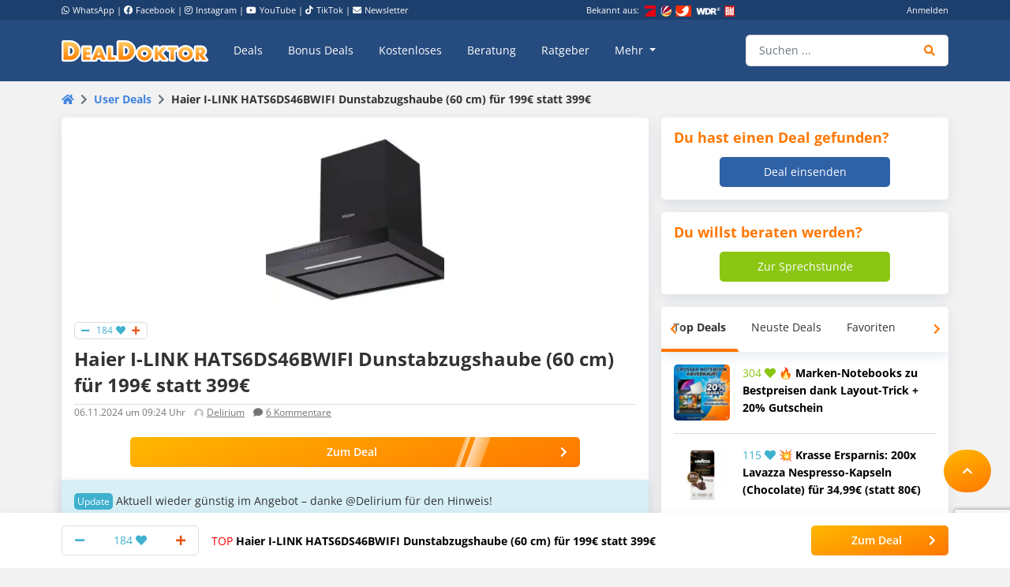

--- FILE ---
content_type: text/html; charset=UTF-8
request_url: https://www.dealdoktor.de/user-deals/haier-i-link-hats6ds46bwifi-dunstabzugshaube-60-cm-fuer-199e-statt-412e/
body_size: 24028
content:
<!doctype html>
<html lang="de">
<head>
    <meta charset="UTF-8">
    <meta name="viewport" content="width=device-width, initial-scale=1, shrink-to-fit=no, user-scalable=no">

    <meta name='robots' content='index, follow, max-image-preview:large, max-snippet:-1, max-video-preview:-1' />
	<style>img:is([sizes="auto" i], [sizes^="auto," i]) { contain-intrinsic-size: 3000px 1500px }</style>
	
	<!-- This site is optimized with the Yoast SEO plugin v24.9 - https://yoast.com/wordpress/plugins/seo/ -->
	<title>Haier I-LINK HATS6DS46BWIFI Dunstabzugshaube (60 cm) für 199€ statt 399€</title>
	<meta name="description" content="Bei Amazon und Euronics Dworak (Nordkirchen) bekommt man gerade die Haier I-LINK HATS6DS46BWIFI Dunstabzugshaube (60 cm) f&uuml;r 199&euro;. Beim Kauf bei" />
	<link rel="canonical" href="https://www.dealdoktor.de/user-deals/haier-i-link-hats6ds46bwifi-dunstabzugshaube-60-cm-fuer-199e-statt-412e/" />
	<meta property="og:locale" content="de_DE" />
	<meta property="og:type" content="article" />
	<meta property="og:title" content="Haier I-LINK HATS6DS46BWIFI Dunstabzugshaube (60 cm) für 199€ statt 399€" />
	<meta property="og:description" content="Bei Amazon und Euronics Dworak (Nordkirchen) bekommt man gerade die Haier I-LINK HATS6DS46BWIFI Dunstabzugshaube (60 cm) f&uuml;r 199&euro;. Beim Kauf bei" />
	<meta property="og:url" content="https://www.dealdoktor.de/user-deals/haier-i-link-hats6ds46bwifi-dunstabzugshaube-60-cm-fuer-199e-statt-412e/" />
	<meta property="og:site_name" content="Schnäppchen Blog mit Doktortitel • DealDoktor" />
	<meta property="article:publisher" content="https://www.facebook.com/DealDoktor/" />
	<meta property="article:modified_time" content="2025-10-14T19:20:11+00:00" />
	<meta property="og:image" content="https://www.dealdoktor.de/app/uploads/2023/11/Haier_HATS6DS46BWIFI_Dunstabzugshaube.jpg" />
	<meta property="og:image:width" content="827" />
	<meta property="og:image:height" content="671" />
	<meta property="og:image:type" content="image/jpeg" />
	<meta name="twitter:label1" content="Geschätzte Lesezeit" />
	<meta name="twitter:data1" content="2 Minuten" />
	<script type="application/ld+json" class="yoast-schema-graph">{"@context":"https://schema.org","@graph":[{"@type":"WebPage","@id":"https://www.dealdoktor.de/user-deals/haier-i-link-hats6ds46bwifi-dunstabzugshaube-60-cm-fuer-199e-statt-412e/","url":"https://www.dealdoktor.de/user-deals/haier-i-link-hats6ds46bwifi-dunstabzugshaube-60-cm-fuer-199e-statt-412e/","name":"Haier I-LINK HATS6DS46BWIFI Dunstabzugshaube (60 cm) für 199€ statt 399€","isPartOf":{"@id":"https://www.dealdoktor.de/#website"},"primaryImageOfPage":{"@id":"https://www.dealdoktor.de/user-deals/haier-i-link-hats6ds46bwifi-dunstabzugshaube-60-cm-fuer-199e-statt-412e/#primaryimage"},"image":{"@id":"https://www.dealdoktor.de/user-deals/haier-i-link-hats6ds46bwifi-dunstabzugshaube-60-cm-fuer-199e-statt-412e/#primaryimage"},"thumbnailUrl":"https://www.dealdoktor.de/app/uploads/2023/11/Haier_HATS6DS46BWIFI_Dunstabzugshaube.jpg","datePublished":"2024-11-06T08:24:52+00:00","dateModified":"2025-10-14T19:20:11+00:00","description":"Bei Amazon und Euronics Dworak (Nordkirchen) bekommt man gerade die Haier I-LINK HATS6DS46BWIFI Dunstabzugshaube (60 cm) f&uuml;r 199&euro;. Beim Kauf bei","breadcrumb":{"@id":"https://www.dealdoktor.de/user-deals/haier-i-link-hats6ds46bwifi-dunstabzugshaube-60-cm-fuer-199e-statt-412e/#breadcrumb"},"inLanguage":"de","potentialAction":[{"@type":"ReadAction","target":["https://www.dealdoktor.de/user-deals/haier-i-link-hats6ds46bwifi-dunstabzugshaube-60-cm-fuer-199e-statt-412e/"]}]},{"@type":"ImageObject","inLanguage":"de","@id":"https://www.dealdoktor.de/user-deals/haier-i-link-hats6ds46bwifi-dunstabzugshaube-60-cm-fuer-199e-statt-412e/#primaryimage","url":"https://www.dealdoktor.de/app/uploads/2023/11/Haier_HATS6DS46BWIFI_Dunstabzugshaube.jpg","contentUrl":"https://www.dealdoktor.de/app/uploads/2023/11/Haier_HATS6DS46BWIFI_Dunstabzugshaube.jpg","width":827,"height":671},{"@type":"BreadcrumbList","@id":"https://www.dealdoktor.de/user-deals/haier-i-link-hats6ds46bwifi-dunstabzugshaube-60-cm-fuer-199e-statt-412e/#breadcrumb","itemListElement":[{"@type":"ListItem","position":1,"name":"DealDoktor Startseite","item":"https://www.dealdoktor.de/"},{"@type":"ListItem","position":2,"name":"User Deals","item":"https://www.dealdoktor.de/user-deals/"},{"@type":"ListItem","position":3,"name":"Haier I-LINK HATS6DS46BWIFI Dunstabzugshaube (60 cm) für 199€ statt 399€"}]},{"@type":"WebSite","@id":"https://www.dealdoktor.de/#website","url":"https://www.dealdoktor.de/","name":"Schnäppchen Blog mit Doktortitel • DealDoktor","description":"Unser Herz schlägt für Schnäppchen!","publisher":{"@id":"https://www.dealdoktor.de/#organization"},"potentialAction":[{"@type":"SearchAction","target":{"@type":"EntryPoint","urlTemplate":"https://www.dealdoktor.de/?s={search_term_string}"},"query-input":{"@type":"PropertyValueSpecification","valueRequired":true,"valueName":"search_term_string"}}],"inLanguage":"de"},{"@type":"Organization","@id":"https://www.dealdoktor.de/#organization","name":"DealDoktor","url":"https://www.dealdoktor.de/","logo":{"@type":"ImageObject","inLanguage":"de","@id":"https://www.dealdoktor.de/#/schema/logo/image/","url":"https://www.dealdoktor.de/app/uploads/2013/10/DealDoktor-Logo.jpg","contentUrl":"https://www.dealdoktor.de/app/uploads/2013/10/DealDoktor-Logo.jpg","width":1700,"height":1302,"caption":"DealDoktor"},"image":{"@id":"https://www.dealdoktor.de/#/schema/logo/image/"},"sameAs":["https://www.facebook.com/DealDoktor/","https://www.instagram.com/dealdoktor_top_deals/","https://www.youtube.com/channel/UC84kr38yE9QXCfPWAP3J2hQ"]}]}</script>
	<!-- / Yoast SEO plugin. -->


<link rel='dns-prefetch' href='//cdnjs.cloudflare.com' />
<link rel="alternate" type="application/rss+xml" title="Schnäppchen Blog mit Doktortitel • DealDoktor &raquo; Feed" href="https://www.dealdoktor.de/feed/" />
<link rel="alternate" type="application/rss+xml" title="Schnäppchen Blog mit Doktortitel • DealDoktor &raquo; Kommentar-Feed" href="https://www.dealdoktor.de/comments/feed/" />
<link rel="alternate" type="application/rss+xml" title="Schnäppchen Blog mit Doktortitel • DealDoktor &raquo; Haier I-LINK HATS6DS46BWIFI Dunstabzugshaube (60 cm) für 199€ statt 399€ Kommentar-Feed" href="https://www.dealdoktor.de/user-deals/haier-i-link-hats6ds46bwifi-dunstabzugshaube-60-cm-fuer-199e-statt-412e/feed/" />
<style id='elasticpress-related-posts-style-inline-css' type='text/css'>
.editor-styles-wrapper .wp-block-elasticpress-related-posts ul,.wp-block-elasticpress-related-posts ul{list-style-type:none;padding:0}.editor-styles-wrapper .wp-block-elasticpress-related-posts ul li a>div{display:inline}

</style>
<style id='classic-theme-styles-inline-css' type='text/css'>
/*! This file is auto-generated */
.wp-block-button__link{color:#fff;background-color:#32373c;border-radius:9999px;box-shadow:none;text-decoration:none;padding:calc(.667em + 2px) calc(1.333em + 2px);font-size:1.125em}.wp-block-file__button{background:#32373c;color:#fff;text-decoration:none}
</style>
<style id='global-styles-inline-css' type='text/css'>
:root{--wp--preset--aspect-ratio--square: 1;--wp--preset--aspect-ratio--4-3: 4/3;--wp--preset--aspect-ratio--3-4: 3/4;--wp--preset--aspect-ratio--3-2: 3/2;--wp--preset--aspect-ratio--2-3: 2/3;--wp--preset--aspect-ratio--16-9: 16/9;--wp--preset--aspect-ratio--9-16: 9/16;--wp--preset--color--black: #000000;--wp--preset--color--cyan-bluish-gray: #abb8c3;--wp--preset--color--white: #ffffff;--wp--preset--color--pale-pink: #f78da7;--wp--preset--color--vivid-red: #cf2e2e;--wp--preset--color--luminous-vivid-orange: #ff6900;--wp--preset--color--luminous-vivid-amber: #fcb900;--wp--preset--color--light-green-cyan: #7bdcb5;--wp--preset--color--vivid-green-cyan: #00d084;--wp--preset--color--pale-cyan-blue: #8ed1fc;--wp--preset--color--vivid-cyan-blue: #0693e3;--wp--preset--color--vivid-purple: #9b51e0;--wp--preset--gradient--vivid-cyan-blue-to-vivid-purple: linear-gradient(135deg,rgba(6,147,227,1) 0%,rgb(155,81,224) 100%);--wp--preset--gradient--light-green-cyan-to-vivid-green-cyan: linear-gradient(135deg,rgb(122,220,180) 0%,rgb(0,208,130) 100%);--wp--preset--gradient--luminous-vivid-amber-to-luminous-vivid-orange: linear-gradient(135deg,rgba(252,185,0,1) 0%,rgba(255,105,0,1) 100%);--wp--preset--gradient--luminous-vivid-orange-to-vivid-red: linear-gradient(135deg,rgba(255,105,0,1) 0%,rgb(207,46,46) 100%);--wp--preset--gradient--very-light-gray-to-cyan-bluish-gray: linear-gradient(135deg,rgb(238,238,238) 0%,rgb(169,184,195) 100%);--wp--preset--gradient--cool-to-warm-spectrum: linear-gradient(135deg,rgb(74,234,220) 0%,rgb(151,120,209) 20%,rgb(207,42,186) 40%,rgb(238,44,130) 60%,rgb(251,105,98) 80%,rgb(254,248,76) 100%);--wp--preset--gradient--blush-light-purple: linear-gradient(135deg,rgb(255,206,236) 0%,rgb(152,150,240) 100%);--wp--preset--gradient--blush-bordeaux: linear-gradient(135deg,rgb(254,205,165) 0%,rgb(254,45,45) 50%,rgb(107,0,62) 100%);--wp--preset--gradient--luminous-dusk: linear-gradient(135deg,rgb(255,203,112) 0%,rgb(199,81,192) 50%,rgb(65,88,208) 100%);--wp--preset--gradient--pale-ocean: linear-gradient(135deg,rgb(255,245,203) 0%,rgb(182,227,212) 50%,rgb(51,167,181) 100%);--wp--preset--gradient--electric-grass: linear-gradient(135deg,rgb(202,248,128) 0%,rgb(113,206,126) 100%);--wp--preset--gradient--midnight: linear-gradient(135deg,rgb(2,3,129) 0%,rgb(40,116,252) 100%);--wp--preset--font-size--small: 13px;--wp--preset--font-size--medium: 20px;--wp--preset--font-size--large: 36px;--wp--preset--font-size--x-large: 42px;--wp--preset--spacing--20: 0.44rem;--wp--preset--spacing--30: 0.67rem;--wp--preset--spacing--40: 1rem;--wp--preset--spacing--50: 1.5rem;--wp--preset--spacing--60: 2.25rem;--wp--preset--spacing--70: 3.38rem;--wp--preset--spacing--80: 5.06rem;--wp--preset--shadow--natural: 6px 6px 9px rgba(0, 0, 0, 0.2);--wp--preset--shadow--deep: 12px 12px 50px rgba(0, 0, 0, 0.4);--wp--preset--shadow--sharp: 6px 6px 0px rgba(0, 0, 0, 0.2);--wp--preset--shadow--outlined: 6px 6px 0px -3px rgba(255, 255, 255, 1), 6px 6px rgba(0, 0, 0, 1);--wp--preset--shadow--crisp: 6px 6px 0px rgba(0, 0, 0, 1);}:where(.is-layout-flex){gap: 0.5em;}:where(.is-layout-grid){gap: 0.5em;}body .is-layout-flex{display: flex;}.is-layout-flex{flex-wrap: wrap;align-items: center;}.is-layout-flex > :is(*, div){margin: 0;}body .is-layout-grid{display: grid;}.is-layout-grid > :is(*, div){margin: 0;}:where(.wp-block-columns.is-layout-flex){gap: 2em;}:where(.wp-block-columns.is-layout-grid){gap: 2em;}:where(.wp-block-post-template.is-layout-flex){gap: 1.25em;}:where(.wp-block-post-template.is-layout-grid){gap: 1.25em;}.has-black-color{color: var(--wp--preset--color--black) !important;}.has-cyan-bluish-gray-color{color: var(--wp--preset--color--cyan-bluish-gray) !important;}.has-white-color{color: var(--wp--preset--color--white) !important;}.has-pale-pink-color{color: var(--wp--preset--color--pale-pink) !important;}.has-vivid-red-color{color: var(--wp--preset--color--vivid-red) !important;}.has-luminous-vivid-orange-color{color: var(--wp--preset--color--luminous-vivid-orange) !important;}.has-luminous-vivid-amber-color{color: var(--wp--preset--color--luminous-vivid-amber) !important;}.has-light-green-cyan-color{color: var(--wp--preset--color--light-green-cyan) !important;}.has-vivid-green-cyan-color{color: var(--wp--preset--color--vivid-green-cyan) !important;}.has-pale-cyan-blue-color{color: var(--wp--preset--color--pale-cyan-blue) !important;}.has-vivid-cyan-blue-color{color: var(--wp--preset--color--vivid-cyan-blue) !important;}.has-vivid-purple-color{color: var(--wp--preset--color--vivid-purple) !important;}.has-black-background-color{background-color: var(--wp--preset--color--black) !important;}.has-cyan-bluish-gray-background-color{background-color: var(--wp--preset--color--cyan-bluish-gray) !important;}.has-white-background-color{background-color: var(--wp--preset--color--white) !important;}.has-pale-pink-background-color{background-color: var(--wp--preset--color--pale-pink) !important;}.has-vivid-red-background-color{background-color: var(--wp--preset--color--vivid-red) !important;}.has-luminous-vivid-orange-background-color{background-color: var(--wp--preset--color--luminous-vivid-orange) !important;}.has-luminous-vivid-amber-background-color{background-color: var(--wp--preset--color--luminous-vivid-amber) !important;}.has-light-green-cyan-background-color{background-color: var(--wp--preset--color--light-green-cyan) !important;}.has-vivid-green-cyan-background-color{background-color: var(--wp--preset--color--vivid-green-cyan) !important;}.has-pale-cyan-blue-background-color{background-color: var(--wp--preset--color--pale-cyan-blue) !important;}.has-vivid-cyan-blue-background-color{background-color: var(--wp--preset--color--vivid-cyan-blue) !important;}.has-vivid-purple-background-color{background-color: var(--wp--preset--color--vivid-purple) !important;}.has-black-border-color{border-color: var(--wp--preset--color--black) !important;}.has-cyan-bluish-gray-border-color{border-color: var(--wp--preset--color--cyan-bluish-gray) !important;}.has-white-border-color{border-color: var(--wp--preset--color--white) !important;}.has-pale-pink-border-color{border-color: var(--wp--preset--color--pale-pink) !important;}.has-vivid-red-border-color{border-color: var(--wp--preset--color--vivid-red) !important;}.has-luminous-vivid-orange-border-color{border-color: var(--wp--preset--color--luminous-vivid-orange) !important;}.has-luminous-vivid-amber-border-color{border-color: var(--wp--preset--color--luminous-vivid-amber) !important;}.has-light-green-cyan-border-color{border-color: var(--wp--preset--color--light-green-cyan) !important;}.has-vivid-green-cyan-border-color{border-color: var(--wp--preset--color--vivid-green-cyan) !important;}.has-pale-cyan-blue-border-color{border-color: var(--wp--preset--color--pale-cyan-blue) !important;}.has-vivid-cyan-blue-border-color{border-color: var(--wp--preset--color--vivid-cyan-blue) !important;}.has-vivid-purple-border-color{border-color: var(--wp--preset--color--vivid-purple) !important;}.has-vivid-cyan-blue-to-vivid-purple-gradient-background{background: var(--wp--preset--gradient--vivid-cyan-blue-to-vivid-purple) !important;}.has-light-green-cyan-to-vivid-green-cyan-gradient-background{background: var(--wp--preset--gradient--light-green-cyan-to-vivid-green-cyan) !important;}.has-luminous-vivid-amber-to-luminous-vivid-orange-gradient-background{background: var(--wp--preset--gradient--luminous-vivid-amber-to-luminous-vivid-orange) !important;}.has-luminous-vivid-orange-to-vivid-red-gradient-background{background: var(--wp--preset--gradient--luminous-vivid-orange-to-vivid-red) !important;}.has-very-light-gray-to-cyan-bluish-gray-gradient-background{background: var(--wp--preset--gradient--very-light-gray-to-cyan-bluish-gray) !important;}.has-cool-to-warm-spectrum-gradient-background{background: var(--wp--preset--gradient--cool-to-warm-spectrum) !important;}.has-blush-light-purple-gradient-background{background: var(--wp--preset--gradient--blush-light-purple) !important;}.has-blush-bordeaux-gradient-background{background: var(--wp--preset--gradient--blush-bordeaux) !important;}.has-luminous-dusk-gradient-background{background: var(--wp--preset--gradient--luminous-dusk) !important;}.has-pale-ocean-gradient-background{background: var(--wp--preset--gradient--pale-ocean) !important;}.has-electric-grass-gradient-background{background: var(--wp--preset--gradient--electric-grass) !important;}.has-midnight-gradient-background{background: var(--wp--preset--gradient--midnight) !important;}.has-small-font-size{font-size: var(--wp--preset--font-size--small) !important;}.has-medium-font-size{font-size: var(--wp--preset--font-size--medium) !important;}.has-large-font-size{font-size: var(--wp--preset--font-size--large) !important;}.has-x-large-font-size{font-size: var(--wp--preset--font-size--x-large) !important;}
:where(.wp-block-post-template.is-layout-flex){gap: 1.25em;}:where(.wp-block-post-template.is-layout-grid){gap: 1.25em;}
:where(.wp-block-columns.is-layout-flex){gap: 2em;}:where(.wp-block-columns.is-layout-grid){gap: 2em;}
:root :where(.wp-block-pullquote){font-size: 1.5em;line-height: 1.6;}
</style>
<link rel='stylesheet' id='app-head-css' href='https://www.dealdoktor.de/build/app-head.ba7f1325.css?ver=401f199607d08cd060b0bfa24da2a38b' type='text/css' media='all' />
<link rel='stylesheet' id='app-css' href='https://www.dealdoktor.de/build/app.e2055e8c.css?ver=401f199607d08cd060b0bfa24da2a38b' type='text/css' media='all' />
<link rel='stylesheet' id='contact-form-7-css' href='https://www.dealdoktor.de/app/plugins/contact-form-7/includes/css/styles.css?ver=6.0.6' type='text/css' media='all' />
<link rel='stylesheet' id='go-pricing-styles-css' href='https://www.dealdoktor.de/app/plugins/go_pricing/assets/css/go_pricing_styles.css?ver=3.4' type='text/css' media='all' />
<style id='go-pricing-styles-inline-css' type='text/css'>
div.gw-go-footer-row a.deal-button, div.gw-go-footer-row a.deal-button:visited, div.gw-go-footer-row a.deal-button:active{
  color:#fff !important;
}
ul.gw-go-body > li .gw-go-body-cell{
   vertical-align: top;
}
</style>
<link rel='stylesheet' id='theme-my-login-css' href='https://www.dealdoktor.de/app/plugins/theme-my-login/assets/styles/theme-my-login.min.css?ver=7.1.12' type='text/css' media='all' />
<link rel='stylesheet' id='responsive-embeds-css' href='https://www.dealdoktor.de/app/plugins/tmx-optimize-wp/Resources/css/responsive-embeds.min.css?ver=1.9.0' type='text/css' media='all' />
<link rel='stylesheet' id='tmx-search-css' href='https://www.dealdoktor.de/app/plugins/tmx-search/Resources/css/autocomplete.css?ver=401f199607d08cd060b0bfa24da2a38b' type='text/css' media='all' />
<link rel='stylesheet' id='elasticpress-facets-css' href='https://www.dealdoktor.de/app/plugins/elasticpress/dist/css/facets-styles.css?ver=6bf8a1bf958961284a92' type='text/css' media='all' />
<script type="text/javascript" src="https://www.dealdoktor.de/wp/wp-includes/js/jquery/jquery.min.js?ver=3.7.1" id="jquery-core-js"></script>
<script type="text/javascript" src="https://www.dealdoktor.de/wp/wp-includes/js/jquery/jquery-migrate.min.js?ver=3.4.1" id="jquery-migrate-js"></script>
<script type="text/javascript" src="https://www.dealdoktor.de/build/app-head.ea6131ad.js?ver=1.0.0" id="app-head-js"></script>
<script type="text/javascript" id="gw-tweenmax-js-before">
/* <![CDATA[ */
var oldGS=window.GreenSockGlobals,oldGSQueue=window._gsQueue,oldGSDefine=window._gsDefine;window._gsDefine=null;delete(window._gsDefine);var gwGS=window.GreenSockGlobals={};
/* ]]> */
</script>
<script type="text/javascript" src="https://cdnjs.cloudflare.com/ajax/libs/gsap/1.11.2/TweenMax.min.js" id="gw-tweenmax-js"></script>
<script type="text/javascript" id="gw-tweenmax-js-after">
/* <![CDATA[ */
try{window.GreenSockGlobals=null;window._gsQueue=null;window._gsDefine=null;delete(window.GreenSockGlobals);delete(window._gsQueue);delete(window._gsDefine);window.GreenSockGlobals=oldGS;window._gsQueue=oldGSQueue;window._gsDefine=oldGSDefine;}catch(e){}
/* ]]> */
</script>
<script type="text/javascript" id="tsdk-js-js-extra">
/* <![CDATA[ */
var tsdk_data = {"context":{"dimensions":{"register":[],"status_code":200,"page_path":"https:\/\/www.dealdoktor.de\/user-deals\/haier-i-link-hats6ds46bwifi-dunstabzugshaube-60-cm-fuer-199e-statt-412e\/","signed_in":0,"content_label":"user-deals\/_detail\/1687170","content_id":"1687170","content_type":"userdeal","content_slug":"haier-i-link-hats6ds46bwifi-dunstabzugshaube-60-cm-fuer-199e-statt-412e","content_title":"Haier I-LINK HATS6DS46BWIFI Dunstabzugshaube (60 cm) f\u00fcr 199\u20ac statt 399\u20ac","content_length":1758,"rating_score":184,"published_date":"2024-11-06T09:24:52+01:00","initial_published_date":"2023-11-03T19:30:23+01:00","modified_date":"2025-10-14T21:20:11+02:00","author_id":"167414","content_group":"posts"},"do_not_track":false},"config":{"version":"1.2.1","debug":false,"content_types":{"post":{"type":"post","label":"deals","group":"posts"},"attachment":{"type":"attachment","label":"medien","group":"posts"},"category":{"type":"category","label":"deal-kategorien","group":"terms"},"post_tag":{"type":"post_tag","label":"schlagworte","group":"terms"},"page":{"type":"page","label":"seiten","group":"posts"},"user":{"type":"user","label":"benutzer","group":null},"comment":{"type":"comment","label":"kommentare","group":null},"userdeal":{"type":"userdeal","label":"user-deals","group":"posts"},"userdealcat":{"type":"userdealcat","label":"user-deal-kategorien","group":"terms"},"magazin":{"type":"magazin","label":"ratgeber","group":"posts"},"magazincat":{"type":"magazincat","label":"ratgeber-kategorien","group":"terms"},"bonus":{"type":"bonus","label":"bonus-deals","group":"posts"},"bonuscat":{"type":"bonuscat","label":"bonus-deal-kategorien","group":"terms"},"shop":{"type":"shop","label":"shops","group":"terms"},"shop_category":{"type":"shop_category","label":"shop-kategorien","group":"terms"},"topic":{"type":"topic","label":"themenwelten","group":"terms"},"beratung":{"type":"beratung","label":"beratungsanfragen","group":"posts"},"beratungscat":{"type":"beratungscat","label":"beratungsanfrage-kategorien","group":"terms"},"coupon":{"type":"coupon","label":"gutscheine","group":"posts"},"secret":{"type":"secret","label":"secret-deals","group":"posts"}},"content_groups":["posts","terms"]}};
/* ]]> */
</script>
<script type="text/javascript" src="https://www.dealdoktor.de/app/plugins/tmx-tsdk/public/assets/tsdk.js?ver=1.0.0" id="tsdk-js-js"></script>
<link rel="https://api.w.org/" href="https://www.dealdoktor.de/wp-json/" /><link rel='shortlink' href='https://www.dealdoktor.de/?p=1687170' />
<link rel="alternate" title="oEmbed (JSON)" type="application/json+oembed" href="https://www.dealdoktor.de/wp-json/oembed/1.0/embed?url=https%3A%2F%2Fwww.dealdoktor.de%2Fuser-deals%2Fhaier-i-link-hats6ds46bwifi-dunstabzugshaube-60-cm-fuer-199e-statt-412e%2F" />
<link rel="alternate" title="oEmbed (XML)" type="text/xml+oembed" href="https://www.dealdoktor.de/wp-json/oembed/1.0/embed?url=https%3A%2F%2Fwww.dealdoktor.de%2Fuser-deals%2Fhaier-i-link-hats6ds46bwifi-dunstabzugshaube-60-cm-fuer-199e-statt-412e%2F&#038;format=xml" />
    <meta name="apple-mobile-web-app-capable" content="yes" />
    <meta name="apple-mobile-web-app-status-bar-style" content="black-translucent" />
            <meta name="apple-mobile-web-app-title" content="Schnäppchen Blog mit Doktortitel • DealDoktor" />
        <link rel="manifest" href="/manifest.json" />


    <link rel="apple-touch-icon" sizes="180x180" href="/images/favicon/apple-touch-icon.png">
    <link rel="icon" type="image/png" sizes="32x32" href="/images/favicon/favicon-32x32.png">
    <link rel="icon" type="image/png" sizes="16x16" href="/images/favicon/favicon-16x16.png">
    <link rel="manifest" href="/site.webmanifest">

                <script>
        function loadFbq() {
            fbq('track', 'PageView');
        }
    </script>
</head>
<body class="userdeal-template-default single single-userdeal postid-1687170">
<!-- PAGE -->
<div class="page">

    
        <!-- HEADER -->
        <div class="container-fluid bg-blue-400 d-none d-lg-block partner-projects">
            <div class="container pt-1 pb-1 text-small text-white">
                <div class="row">

                    <div class="col-7 d-none d-md-block">
                        <a href="https://www.whatsapp.com/channel/0029VaD4Q9VGk1FrgkHwS30L" rel="noopener" target="_blank" class="text-white"><i class="fab fa-whatsapp mr-1"></i>WhatsApp</a> |
                        <a href="https://www.facebook.com/DealDoktor/" rel="noopener" target="_blank" class="text-white"><i class="fab fa-facebook mr-1"></i>Facebook</a> |
                        <a href="https://instagram.com/dealdoktor_top_deals" rel="noopener" target="_blank" class="text-white"><i class="fab fa-instagram mr-1"></i>Instagram</a> |
                        <a href="https://www.youtube.com/c/dealdoktor" rel="noopener" target="_blank" class="text-white"><i class="fab fa-youtube mr-1"></i>YouTube</a> |
                        <a href="https://www.tiktok.com/@dealdoktor.de" rel="noopener" target="_blank" class="text-white"><i class="fab fa-tiktok mr-1"></i>TikTok</a> |
                        <a href="/newsletter" rel="noopener" target="_blank" class="text-white"><i class="fas fa-envelope mr-1"></i>Newsletter</a>
                    </div>

                    <div class="col-3 d-none d-md-block">
                        <span class="mr-1">Bekannt aus:</span>
                        <img height="14px" src="/images/bekannt-aus-logos.png" alt="ZDF, RTL, WDR, Sat1 und Bild">
                    </div>

                    <div class="col-6 col-md-2 text-right d-none d-lg-block">
                                                    <a data-toggle="modal" data-target="#login-modal" data-href="https://www.dealdoktor.de/api/loginModal" class="text-white">Anmelden</a>
                            <script type="text/javascript">
                                jQuery(document).ready(function () {
                                    jQuery("#login-modal").on("show.bs.modal", function(e) {
                                        var link = jQuery(e.relatedTarget);
                                        var href = link.attr("data-href");
                                        if (href) {
                                            link.removeAttr("data-href");
                                            jQuery(this).find(".modal-body").load(href);
                                        }
                                    });
                                });
                            </script>
                                            </div>
                </div>
            </div>
        </div>
        <!-- HEADER -->

        
            <!-- NAVBAR -->
            <div class="container-fluid navbar-wrapper">
                <div class="container position-relative site-branding">
                    <nav class="navbar navbar-main navbar-dark navbar-expand-xl">
                        <a class="navbar-brand" href="https://www.dealdoktor.de/" aria-label="DealDoktor.de" data-event-category="site-branding" data-event-label="header-home-logo-link">
                            <img src="/images/logo.svg" style="width: 186px;height: auto;" alt="DealDoktor.de Logo">
                        </a>

                                                    <a class="btn btn-rounded btn-navbar-mobile ml-auto mr-2 d-lg-none" data-toggle="modal" data-target="#login-modal" data-href="https://www.dealdoktor.de/api/loginModal" style="background-color: rgba(255, 255, 255, .2)">
                                <i class="fas fa-user text-white"></i>
                            </a>

                            <script type="text/javascript">
                                jQuery(document).ready(function () {
                                    jQuery("#login-modal").on("show.bs.modal", function(e) {
                                        var link = jQuery(e.relatedTarget);
                                        var href = link.attr("data-href");
                                        if (href) {
                                            link.removeAttr("data-href");
                                            jQuery(this).find(".modal-body").load(href);
                                        }
                                    });
                                });
                            </script>
                        
                        <button class="navbar-toggler" type="button" data-toggle="collapse" data-target="#navbarNav" aria-controls="navbarNav" aria-expanded="false" aria-label="Toggle navigation">
                            <span class="navbar-toggler-icon"></span>
                        </button>
                        <div class="collapse navbar-collapse" id="navbarNav">
                            
<ul class="navbar-nav mr-auto dd-main-navbar">
            <li class="nav-item">
                            <a class="nav-link  menu-item menu-item-type-custom menu-item-object-custom"                         href="https://www.dealdoktor.de/"
            
                   data-event-category="dd-main-navbar" data-event-label="main-navbar-deals">Deals</a>
                    </li>
            <li class="nav-item">
                            <a class="nav-link  menu-item menu-item-type-post_type_archive menu-item-object-bonus"             href="https://www.dealdoktor.de/bonus-deals/"
            
                   data-event-category="dd-main-navbar" data-event-label="main-navbar-bonus-deals">Bonus Deals</a>
                    </li>
            <li class="nav-item">
                            <a class="nav-link  menu-item menu-item-type-taxonomy menu-item-object-topic"             href="https://www.dealdoktor.de/themenwelten/gratis/"
            
                   data-event-category="dd-main-navbar" data-event-label="main-navbar-forfree">Kostenloses</a>
                    </li>
            <li class="nav-item">
                            <a class="nav-link  menu-item menu-item-type-post_type_archive menu-item-object-beratung"             href="https://www.dealdoktor.de/beratung/"
            
                   data-event-category="dd-main-navbar" data-event-label="main-navbar-ask-doctor">Beratung</a>
                    </li>
            <li class="nav-item">
                            <a class="nav-link  menu-item menu-item-type-post_type_archive menu-item-object-magazin"             href="https://www.dealdoktor.de/magazin/"
            
                   data-event-category="dd-main-navbar" data-event-label="main-navbar-magazin">Ratgeber</a>
                    </li>
            <li class="nav-item dropdown">
                            <a class="nav-link  menu-item menu-item-type-custom menu-item-object-custom dropdown-toggle"                         href="https://www.dealdoktor.de/#"
             role="button" data-toggle="dropdown" aria-haspopup="true" aria-expanded="false"
                data-event-category="dd-main-navbar" data-event-label="main-navbar-more">
                    Mehr
                </a>
                <div class="dropdown-menu">
                                            <a class=" menu-item menu-item-type-custom menu-item-object-custom dropdown-item"                         href="https://www.dealdoktor.de/themenwelten/"
            >Themenwelten</a>
                                            <a class=" menu-item menu-item-type-custom menu-item-object-custom dropdown-item"             href="https://www.dealdoktor.de/ueber-dealdoktor/"
            >Über DealDoktor</a>
                                    </div>
                    </li>
    </ul>

                            <form class="form-inline search searchform position-relative" action="/">
                                <div class="input-group w-100">
                                    <input type="search" value="" name="s" class="form-control autocomplete" placeholder="Suchen ..." aria-label="Suchen ..."
                                           data-event-category="searchform" data-event-label="navbar-search-submit-enter" data-event-action="enter">
                                    <div class="input-group-append">
                                        <button type="submit" class="btn btn-input" aria-label="Suche"
                                                data-event-category="searchform" data-event-label="navbar-search-submit-button"><i class="fas fa-search"></i></button>
                                    </div>
                                </div>
                            </form>

                            <div class="row d-md-none">
                                <div class="col-12 mt-3">
                                                                            


            <a href="/deal-einsenden/"   target="_self" class="btn btn-primary-gradient btn-block   "
            >Deal einsenden<i class="fas fa-plus"></i></a>
    
                                                                    </div>
                            </div>

                        </div>
                    </nav>
                    <a title="Zur Startseite" href="/" class="position-absolute d-none d-xxl-block" style="z-index: 20; height: 100px; width: 100px; bottom: 0; right: -110px;">
                        <img class="h-100" title="DealDoktor - Unser Herz schlägt für Schnäppchen" src="/images/dealdoktor-logo-head.png" alt="Der DealDoktor">
                    </a>
                </div>
            </div>
            <!-- NAVBAR -->

            <!-- PROMOTION BANNER -->
            
            <!-- PROMOTION BANNER -->

            
    
        
        
        <div class="container mt-3">
            
    

    <div class="row">
        <!-- BREADCRUMB -->
        <div class="col-12">
            <div class="row"><div class="col-12"><ul class="breadcrumb" id="breadcrumbs"><li class="breadcrumb-item"><a data-event-category="breadcrumbs" data-event-label="breadcrumb-home" href="https://www.dealdoktor.de/"><i class="fa fa-home"></i></a></li>  <li class="breadcrumb-item"><a data-event-category="breadcrumbs" data-event-label="breadcrumbs" href="https://www.dealdoktor.de/user-deals/">User Deals</a></li>  <li class="breadcrumb-item active">Haier I-LINK HATS6DS46BWIFI Dunstabzugshaube (60 cm) für 199€ statt 399€</li></ul></div></div>
        </div>
        <!-- BREADCRUMB -->

        <!-- CONTENT -->
        <div class="col-12 col-lg-8 page-content">

            <!-- DEAL -->
            <div class="box box-deal box-xs-gapless" data-uuid="018b9669-b7f8-738e-9782-c4fd304b331a">
                <!-- FLASH MESSAGES -->
                
                <div class="row">
                    <div class="col-6 offset-3 d-block col-md-4 offset-md-4 mb-3">
                        <a href="https://www.dealdoktor.de/goto/deal/520690/" target="_blank">
                                                            


                                                                                        
<img class="img-thumbnail " title="Haier_HATS6DS46BWIFI_Dunstabzugshaube" src="https://www.dealdoktor.de/app/uploads/2023/11/Haier_HATS6DS46BWIFI_Dunstabzugshaube-300x300.jpg" alt="Haier_HATS6DS46BWIFI_Dunstabzugshaube">

                                                    </a>
                    </div>
                    <div class="col-12">
                        <div class="row">
                            <div class="col-12">
                                
                                



<div class="voting " data-post-uuid="018b9669-b7f8-738e-9782-c4fd304b331a" data-user-uuid="">
    <div class="voting-decrease"  data-event-category="voting-bar-control" data-event-label="voting-bar-down-button">
        <i class="fas fa-minus"></i>
    </div>
    <div class="voting-value voting-degree-18">184</div>
    <div class="voting-increase"  data-event-category="voting-bar-control" data-event-label="voting-bar-up-button">
        <i class="fas fa-plus"></i>
    </div>
</div>




                                
                                
                            </div>
                            <div class="col-12">
                                <h1 class="title">
                                    
                                    Haier I-LINK HATS6DS46BWIFI Dunstabzugshaube (60 cm) für 199€ statt 399€
                                </h1>

                                

<div class="meta">
    <ul class="">

                
                                                

    <li>06.11.2024<span class="d-md-inline d-none"> um 09:24 Uhr</span></li>


                                        
                                                                                                                                                                                                                            


    <li class="meta-autor"><img src="/images/avatar-default.jpg" alt="Avatar von Delirium"><a href="/users/017504ee-eb00-73a3-aaa2-84ee6b469f39/">Delirium</a></li>

                                        
                                        


            <li class="meta-comment "><a href="https://www.dealdoktor.de/user-deals/haier-i-link-hats6ds46bwifi-dunstabzugshaube-60-cm-fuer-199e-statt-412e/#comments" >6<span class="d-md-inline d-none"> Kommentare</span></a></li>
    

                                        

                                        

                                        
                                        </ul>
</div>
                                <div class="content">

                                    
                                        
 

    <a href="https://www.dealdoktor.de/goto/deal/520690/"  target="_blank" class="btn btn-deal btn-shine btn-primary-gradient btn-block mt-3 d-none d-md-block" data-event-category="box" data-event-label="deal-button" >Zum Deal</a>


                                    
                                    <div class="box box-info box-info-update">
    <div class="row">
        <div class="col-12">
            <p data-prefix="Update">Aktuell wieder günstig im Angebot – danke @Delirium für den Hinweis!</p>
        </div>
    </div>
</div>

<p>Bei <strong>Amazon und Euronics Dworak</strong> (Nordkirchen) bekommt man gerade die <strong>Haier I-LINK HATS6DS46BWIFI Dunstabzugshaube (60 cm)</strong> f&uuml;r <strong>199&euro;</strong>. Beim Kauf bei Euronics Dworak (ebay) kommen noch 4,50&euro; Versandkosten hinzu. M&ouml;chte man die Dunstabzugshaube im Euronics Markt in Nordkirchen abholen, muss man sie &uuml;ber die eigene Euronics Homepage bestellen &#8211; dort sind jedoch die Versandkosten wieder h&ouml;her (ab 49,99&euro;).</p>
<ul>
<li><strong>Amazon:</strong> <a href="https://www.dealdoktor.de/goto/deal/562686/" target="_blank" rel="nofollow sponsored">https://www.amazon.de/dp/B0B21S1NK7</a></li>
<li><strong>Euronics&nbsp; Dworak:</strong> <a href="https://www.dealdoktor.de/goto/deal/520676/" target="_blank" rel="nofollow sponsored">https://www.euronics.de/haus-und-haushalt/kochen-und-backen/dunstabzugshauben/wandmontage-dunstabzugshauben/hats6ds46b-wifi-wand-esse-schwarz-a-4065327437041</a></li>
<li><strong>Euronics Dworak (ebay):</strong> <a href="https://www.dealdoktor.de/goto/deal/520677/" target="_blank" rel="nofollow sponsored">https://www.ebay.de/itm/Haier-Essen-Dekor-Dunstabzugsha-HATS6DS46B-WIFI-/226432387647</a></li>
</ul>
<p><strong>PVG ab 399&euro; inkl. Versand</strong></p>
<p><a href="https://www.dealdoktor.de/goto/deal/562687/" target="_blank" rel="nofollow sponsored">https://www.idealo.de/preisvergleich/OffersOfProduct/202199061_-hats6ds46bwifi-haier.html</a></p>
<p><strong>Haier I-LINK SERIE 4 Dunstabzugshaube HATS6DS46BWIFI</strong></p>
<p>Wandhaube| Energieklasse A+ | WiFi Funktion (hOn) | 60 cm</p>
<p>Die Haier I-LINK-Dunstabzugshaube: leise, leistungsstark, fernsteuerbar per Smartphone. Elegantes Design mit verschiedenen Optionen. Mit Zubeh&ouml;r f&uuml;r frische, fettfreie K&uuml;che. Hohe Reinigungsleistung von 571 m3/h. Energiesparender Motor. Anpassbare Reinigungsstufen. Klare LED-Beleuchtung. Pr&auml;zise Kochkontrolle mit Preci Synch. Steuerung &uuml;ber hOn-App. Ger&auml;uschlos f&uuml;r ruhiges Wohnen.</p>
<ul>
<li>Dunstabzugshaube zur Wandmontage 60 cm breit</li>
<li>F&uuml;r Um- und Abluftbetrieb geeignet</li>
<li>Touch Bedienung mit 5 Leistungsstufen, inkl. Booster Funktion</li>
<li>Timer und WiFi Funktion (hOn)</li>
<li>Design mit gef&auml;rbtem Stahl und Glas in schwarz</li>
</ul>
<p><strong>Weitere Informationen beim Hersteller</strong></p>
<ul>
<li><a href="https://www.dealdoktor.de/goto/deal/562688/" target="_blank" rel="nofollow sponsored">https://www.haier-europe.com/de_DE/abzugshauben/36901709/hats6ds46bwifi/</a></li>
</ul>


                                    
                                    
                                        
 

    <a href="https://www.dealdoktor.de/goto/deal/520690/"  target="_blank" class="btn btn-deal btn-shine btn-primary-gradient btn-block mt-3 d-none d-md-block" >Zum Deal</a>


                                                                        
                                </div>
                                                                    <p>
                                        <small>
                                            <em>
                                                <p>Wenn du über einen Link auf dieser Seite ein Produkt kaufst, erhalten wir oftmals eine kleine Provision als Vergütung. Für dich entstehen dabei keinerlei Mehrkosten und dir bleibt frei wo du bestellst. Diese Provisionen haben in keinem Fall Auswirkung auf unsere Beiträge. Zu den Partnerprogrammen und Partnerschaften gehört unter anderem eBay und das Amazon PartnerNet. Als Amazon-Partner verdienen wir an qualifizierten Verkäufen.</p>
                                            </em>
                                        </small>
                                    </p>
                                
                                

                            </div>
                        </div>
                    </div>
                </div>
            </div>
            <!-- DEAL -->

                        <div class="fixed-content fixed-content-publift publift-wrapper" id="fixed-content-2648" style="margin-bottom: 15px; max-width: 100%;">
                    <div class="fixed-publift-2648"
                            style="display: inline-block; width: 100%; height: 200px;"
                            data-fuse="23209577078"
        >
        </div>
    </div>

    <script>
        if (typeof $ == 'undefined') {
            var $ = jQuery;
        }
        window.didomiOnReady = window.didomiOnReady || [];
        window.didomiOnReady.push(function (Didomi) {
            $('.fc-didomi-status').each(function() {
                $(this).text('Didomi geladen');
            });
            if (Didomi.isConsentRequired()) {
                Didomi.getObservableOnUserConsentStatusForVendor('c:publift-nZiiaREZ')
                    .subscribe(function (consentStatusForVendor) {
                        // The consent status for the vendor has changed
                        if (consentStatusForVendor === true) {
                            $('.fc-didomi-publift-consent').each(function() {
                                $(this).text('Publift consent: Ja');
                            });
                        } else if (consentStatusForVendor === false) {
                            $('.fc-didomi-publift-consent').each(function() {
                                $(this).text('Publift consent: Nein');
                            });
                        }
                    });
            } else {
                $('.fc-didomi-status').each(function() {
                    $(this).text('Didomi geladen. Keine Zustimmung erforderlich (Nicht EU-Land)');
                });
            }
        });
    </script>


            <!-- AUTHOR -->
            
                                        
                                        
                                                    <!-- AUTHOR -->

            <!-- COMMENTS -->
            <div class="box box-xs-gapless mb-3" id="comments" style="overflow: unset;">
                <div class="row">
                    <div class="col-7">
                        <span class="h2">Kommentare (6)</span>
                    </div>
                                            <div class="col-5 text-right">
                            <a href="#write-comment">Kommentar schreiben</a>
                        </div>
                                    </div>

                <div id="comment-list">
                    <ul class="comments">
                        <!-- COMMENTS LIST -->
                        <h4 class='mt-3 mb-3'>Die neusten hilfreichen Kommentare</h4>
    


        <li class="comment row single-comment  comment-helpful" id="comment-2540406" data-id="2540406" data-uuid="0192fe10-fe71-71f1-a9b2-0c535a59eae2">
    <div class="col-2">
        <a href="#">
            <div class="img-user-avatar-wrapper">
                <a href="/users/017504ee-eb00-73a3-aaa2-84ee6b469f39/">
                    <img class="img-user-avatar voting-degree-1 border-3" src="/images/avatar-default.jpg" alt="Avatar von Delirium">
                </a>
            </div>
        </a>
    </div>

    <div class="col-10">
        <div class="row">
            <div class="col-6">
                                    <a class="comment-author" href="/users/017504ee-eb00-73a3-aaa2-84ee6b469f39/">
                        Delirium
                                                    <small class="ml-1 font-weight-normal voting-degree-1">Studi</small>
                                            </a>
                            </div>
            <div class="col-6 text-right">
                <div class="meta">
                    <ul>
                                                    <li><i class="fas fa-desktop"></i></li>
                                                <li>05.11.2024, 21:42</li>
                                                    <li>
                                <a class="copy-comment-urls" data-clipboard-text="https://www.dealdoktor.de/user-deals/haier-i-link-hats6ds46bwifi-dunstabzugshaube-60-cm-fuer-199e-statt-412e/?comment=2540406#comment-2540406"
                                   data-toggle="tooltip" data-trigger="manual" data-placement="bottom" title="Link zum Kommentar kopiert!"
                                >
                                    <i class="fas fa-share-alt"></i>
                                </a>
                            </li>
                                            </ul>
                </div>
            </div>
        </div>
                <div class="content">
            <p>@DealDoktor:<br />
Aktuell bei Amazon und Euronics Dworak (in Nordkirchen) wieder für 199€ verfügbar. Deal ist entsprechend überarbeitet 😉</p>

        </div>

                    <div class="comment-images" data-commentid="2540406">
                

                            </div>
        
        
        <div class="meta meta-navigation">
            <ul>
                
                
                                                    <li class="meta-like ">
                        <a href="javascript:void(0);"
                           class="comment-like"
                           >
                            0
                        </a>
                    </li>
                
                
                            </ul>
        </div>
    </div>
</li>
<h4 class='mt-3'>Alle Kommentare</h4>
    


        <li class="comment row single-comment  " id="comment-2369200" data-id="2369200" data-uuid="018b96d7-4ac8-725c-ad8a-059e4d85696a">
    <div class="col-2">
        <a href="#">
            <div class="img-user-avatar-wrapper">
                <a href="/users/01486428-8450-7336-aded-f1b29cd988e2/">
                    <img class="img-user-avatar voting-degree-1 border-3" src="/app/uploads/users/01486428-8450-7336-aded-f1b29cd988e2/fa0b1b5ac27b8b44026300a95c206cdb.jpg" alt="Avatar von BettyFordBoy">
                </a>
            </div>
        </a>
    </div>

    <div class="col-10">
        <div class="row">
            <div class="col-6">
                                    <a class="comment-author" href="/users/01486428-8450-7336-aded-f1b29cd988e2/">
                        BettyFordBoy
                                                    <small class="ml-1 font-weight-normal voting-degree-1">Studi</small>
                                            </a>
                            </div>
            <div class="col-6 text-right">
                <div class="meta">
                    <ul>
                                                <li>03.11.2023, 21:19</li>
                                                    <li>
                                <a class="copy-comment-urls" data-clipboard-text="https://www.dealdoktor.de/user-deals/haier-i-link-hats6ds46bwifi-dunstabzugshaube-60-cm-fuer-199e-statt-412e/?comment=2369200#comment-2369200"
                                   data-toggle="tooltip" data-trigger="manual" data-placement="bottom" title="Link zum Kommentar kopiert!"
                                >
                                    <i class="fas fa-share-alt"></i>
                                </a>
                            </li>
                                            </ul>
                </div>
            </div>
        </div>
                <div class="content">
            <p>Klasse Preis für eine stylische Abzugshaube. Die passt in unsere Küche, die wir gerade planen super rein! *_*</p>

        </div>

                    <div class="comment-images" data-commentid="2369200">
                

                            </div>
        
        
        <div class="meta meta-navigation">
            <ul>
                                    <li>
                                                    <a class="comment-reply-link"
                               href="/user-deals/haier-i-link-hats6ds46bwifi-dunstabzugshaube-60-cm-fuer-199e-statt-412e/#comment-2369200"
                               data-commentid="2369200"
                               data-commentauthor="BettyFordBoy"
                               data-postid="1687170"
                               data-belowelement="comment-2369200"
                               data-respondelement="comment"
                               data-replyto="Antworte auf BettyFordBoy"
                               aria-label="Antworte auf BettyFordBoy"
                            >
                                Antworten
                            </a>
                                            </li>
                
                
                                                    <li class="meta-like ">
                        <a href="javascript:void(0);"
                           class="comment-like"
                           >
                            0
                        </a>
                    </li>
                
                
                            </ul>
        </div>
    </div>
</li>
</li><!-- #comment-## -->

    


        <li class="comment row single-comment  " id="comment-2369249" data-id="2369249" data-uuid="018b971b-0418-73a2-b02b-b2f10fed6584">
    <div class="col-2">
        <a href="#">
            <div class="img-user-avatar-wrapper">
                <a href="/users/014869fc-9128-727c-bf3d-45347d335d99/">
                    <img class="img-user-avatar voting-degree-4 border-3" src="/app/uploads/users/014869fc-9128-727c-bf3d-45347d335d99/f18e292ea6278df2e5675d8a2749bb5a.jpg" alt="Avatar von steinbrei">
                </a>
            </div>
        </a>
    </div>

    <div class="col-10">
        <div class="row">
            <div class="col-6">
                                    <a class="comment-author" href="/users/014869fc-9128-727c-bf3d-45347d335d99/">
                        steinbrei
                                                    <small class="ml-1 font-weight-normal voting-degree-4">Oberarzt/-ärztin</small>
                                            </a>
                            </div>
            <div class="col-6 text-right">
                <div class="meta">
                    <ul>
                                                    <li><a href="https://play.google.com/store/apps/details?id=de.dealdoktor.app" rel="nofollow" target="_blank"><i class="fab fa-android"></i></a></li>
                                                <li>03.11.2023, 22:33</li>
                                                    <li>
                                <a class="copy-comment-urls" data-clipboard-text="https://www.dealdoktor.de/user-deals/haier-i-link-hats6ds46bwifi-dunstabzugshaube-60-cm-fuer-199e-statt-412e/?comment=2369249#comment-2369249"
                                   data-toggle="tooltip" data-trigger="manual" data-placement="bottom" title="Link zum Kommentar kopiert!"
                                >
                                    <i class="fas fa-share-alt"></i>
                                </a>
                            </li>
                                            </ul>
                </div>
            </div>
        </div>
                <div class="content">
            <p>Ich bevorzuge aus Erfahrung eine Schräghaube🤕<br />
Die Lautstärke der Dunstabzugshaube beträgt laut Beschreibung 63 dB. Jährlicher Energieverbrauch	‎45,9 kWh.</p>

        </div>

                    <div class="comment-images" data-commentid="2369249">
                

                            </div>
        
        
        <div class="meta meta-navigation">
            <ul>
                                    <li>
                                                    <a class="comment-reply-link"
                               href="/user-deals/haier-i-link-hats6ds46bwifi-dunstabzugshaube-60-cm-fuer-199e-statt-412e/#comment-2369249"
                               data-commentid="2369249"
                               data-commentauthor="steinbrei"
                               data-postid="1687170"
                               data-belowelement="comment-2369249"
                               data-respondelement="comment"
                               data-replyto="Antworte auf steinbrei"
                               aria-label="Antworte auf steinbrei"
                            >
                                Antworten
                            </a>
                                            </li>
                
                
                                                    <li class="meta-like ">
                        <a href="javascript:void(0);"
                           class="comment-like"
                           >
                            0
                        </a>
                    </li>
                
                
                            </ul>
        </div>
    </div>
</li>
</li><!-- #comment-## -->

    


        <li class="comment row single-comment  " id="comment-2395737" data-id="2395737" data-uuid="018c9168-caad-7106-9577-a5753675caff">
    <div class="col-2">
        <a href="#">
            <div class="img-user-avatar-wrapper">
                <a href="/users/01582cac-57d0-72a3-a260-3772fded71eb/">
                    <img class="img-user-avatar voting-degree-4 border-3" src="/app/uploads/users/01582cac-57d0-72a3-a260-3772fded71eb/77ad6ee033095d53777b88b8e61164c7.jpg" alt="Avatar von dealy33">
                </a>
            </div>
        </a>
    </div>

    <div class="col-10">
        <div class="row">
            <div class="col-6">
                                    <a class="comment-author" href="/users/01582cac-57d0-72a3-a260-3772fded71eb/">
                        dealy33
                                                    <small class="ml-1 font-weight-normal voting-degree-4">Oberarzt/-ärztin</small>
                                            </a>
                            </div>
            <div class="col-6 text-right">
                <div class="meta">
                    <ul>
                                                    <li><a href="https://play.google.com/store/apps/details?id=de.dealdoktor.app" rel="nofollow" target="_blank"><i class="fab fa-android"></i></a></li>
                                                <li>22.12.2023, 13:03</li>
                                                    <li>
                                <a class="copy-comment-urls" data-clipboard-text="https://www.dealdoktor.de/user-deals/haier-i-link-hats6ds46bwifi-dunstabzugshaube-60-cm-fuer-199e-statt-412e/?comment=2395737#comment-2395737"
                                   data-toggle="tooltip" data-trigger="manual" data-placement="bottom" title="Link zum Kommentar kopiert!"
                                >
                                    <i class="fas fa-share-alt"></i>
                                </a>
                            </li>
                                            </ul>
                </div>
            </div>
        </div>
                <div class="content">
            <p>Vorbei!</p>

        </div>

                    <div class="comment-images" data-commentid="2395737">
                

                            </div>
        
        
        <div class="meta meta-navigation">
            <ul>
                                    <li>
                                                    <a class="comment-reply-link"
                               href="/user-deals/haier-i-link-hats6ds46bwifi-dunstabzugshaube-60-cm-fuer-199e-statt-412e/#comment-2395737"
                               data-commentid="2395737"
                               data-commentauthor="dealy33"
                               data-postid="1687170"
                               data-belowelement="comment-2395737"
                               data-respondelement="comment"
                               data-replyto="Antworte auf dealy33"
                               aria-label="Antworte auf dealy33"
                            >
                                Antworten
                            </a>
                                            </li>
                
                
                                                    <li class="meta-like ">
                        <a href="javascript:void(0);"
                           class="comment-like"
                           >
                            0
                        </a>
                    </li>
                
                
                            </ul>
        </div>
    </div>
</li>
</li><!-- #comment-## -->

    


        <li class="comment row single-comment  comment-helpful" id="comment-2540406" data-id="2540406" data-uuid="0192fe10-fe71-71f1-a9b2-0c535a59eae2">
    <div class="col-2">
        <a href="#">
            <div class="img-user-avatar-wrapper">
                <a href="/users/017504ee-eb00-73a3-aaa2-84ee6b469f39/">
                    <img class="img-user-avatar voting-degree-1 border-3" src="/images/avatar-default.jpg" alt="Avatar von Delirium">
                </a>
            </div>
        </a>
    </div>

    <div class="col-10">
        <div class="row">
            <div class="col-6">
                                    <a class="comment-author" href="/users/017504ee-eb00-73a3-aaa2-84ee6b469f39/">
                        Delirium
                                                    <small class="ml-1 font-weight-normal voting-degree-1">Studi</small>
                                            </a>
                            </div>
            <div class="col-6 text-right">
                <div class="meta">
                    <ul>
                                                    <li><i class="fas fa-desktop"></i></li>
                                                <li>05.11.2024, 21:42</li>
                                                    <li>
                                <a class="copy-comment-urls" data-clipboard-text="https://www.dealdoktor.de/user-deals/haier-i-link-hats6ds46bwifi-dunstabzugshaube-60-cm-fuer-199e-statt-412e/?comment=2540406#comment-2540406"
                                   data-toggle="tooltip" data-trigger="manual" data-placement="bottom" title="Link zum Kommentar kopiert!"
                                >
                                    <i class="fas fa-share-alt"></i>
                                </a>
                            </li>
                                            </ul>
                </div>
            </div>
        </div>
                <div class="content">
            <p>@DealDoktor:<br />
Aktuell bei Amazon und Euronics Dworak (in Nordkirchen) wieder für 199€ verfügbar. Deal ist entsprechend überarbeitet 😉</p>

        </div>

                    <div class="comment-images" data-commentid="2540406">
                

                            </div>
        
        
        <div class="meta meta-navigation">
            <ul>
                                    <li>
                                                    <a class="comment-reply-link"
                               href="/user-deals/haier-i-link-hats6ds46bwifi-dunstabzugshaube-60-cm-fuer-199e-statt-412e/#comment-2540406"
                               data-commentid="2540406"
                               data-commentauthor="Delirium"
                               data-postid="1687170"
                               data-belowelement="comment-2540406"
                               data-respondelement="comment"
                               data-replyto="Antworte auf Delirium"
                               aria-label="Antworte auf Delirium"
                            >
                                Antworten
                            </a>
                                            </li>
                
                
                                                    <li class="meta-like ">
                        <a href="javascript:void(0);"
                           class="comment-like"
                           >
                            0
                        </a>
                    </li>
                
                
                            </ul>
        </div>
    </div>
</li>
<ul class="children">

    
        

        <li class="comment row single-comment comment-admin " id="comment-2540543" data-id="2540543" data-uuid="01930094-43af-722c-8b7d-9c902f6e9efc">
    <div class="col-2">
        <a href="#">
            <div class="img-user-avatar-wrapper">
                <a href="/users/013fcd2c-e170-7177-93cd-92405b5d2de1/">
                    <img class="img-user-avatar voting-degree-1 border-3" src="/app/uploads/users/013fcd2c-e170-7177-93cd-92405b5d2de1/34dc6afdd0f538a16ee5a533ffeea4b6.jpg" alt="Avatar von DealDoktor (Alex)">
                </a>
            </div>
        </a>
    </div>

    <div class="col-10">
        <div class="row">
            <div class="col-6">
                                    <a class="comment-author" href="/users/013fcd2c-e170-7177-93cd-92405b5d2de1/">
                        DealDoktor (Alex)
                                                    <small class="ml-1 text-success"><strong><i class="fas fa-check-circle"></i> Team</strong></small>
                                            </a>
                            </div>
            <div class="col-6 text-right">
                <div class="meta">
                    <ul>
                                                    <li><i class="fas fa-desktop"></i></li>
                                                <li>06.11.2024, 09:25</li>
                                                    <li>
                                <a class="copy-comment-urls" data-clipboard-text="https://www.dealdoktor.de/user-deals/haier-i-link-hats6ds46bwifi-dunstabzugshaube-60-cm-fuer-199e-statt-412e/?comment=2540543#comment-2540543"
                                   data-toggle="tooltip" data-trigger="manual" data-placement="bottom" title="Link zum Kommentar kopiert!"
                                >
                                    <i class="fas fa-share-alt"></i>
                                </a>
                            </li>
                                            </ul>
                </div>
            </div>
        </div>
                <div class="content">
            <p>@Delirium: Danke für den Tipp!</p>

        </div>

                    <div class="comment-images" data-commentid="2540543">
                

                            </div>
        
        
        <div class="meta meta-navigation">
            <ul>
                                    <li>
                                                    <a class="comment-reply-link"
                               href="/user-deals/haier-i-link-hats6ds46bwifi-dunstabzugshaube-60-cm-fuer-199e-statt-412e/#comment-2540543"
                               data-commentid="2540543"
                               data-commentauthor="DealDoktor (Alex)"
                               data-postid="1687170"
                               data-belowelement="comment-2540543"
                               data-respondelement="comment"
                               data-replyto="Antworte auf DealDoktor (Alex)"
                               aria-label="Antworte auf DealDoktor (Alex)"
                            >
                                Antworten
                            </a>
                                            </li>
                
                
                                                    <li class="meta-like ">
                        <a href="javascript:void(0);"
                           class="comment-like"
                           >
                            0
                        </a>
                    </li>
                
                
                            </ul>
        </div>
    </div>
</li>
</li><!-- #comment-## -->
</ul><!-- .children -->
</li><!-- #comment-## -->

    


        <li class="comment row single-comment  " id="comment-2540602" data-id="2540602" data-uuid="01930138-ef03-7367-baf9-8e73cb12876e">
    <div class="col-2">
        <a href="#">
            <div class="img-user-avatar-wrapper">
                <a href="/users/0150aa43-2e88-7202-96a6-1db1592e06ab/">
                    <img class="img-user-avatar voting-degree-2 border-3" src="/app/uploads/users/0150aa43-2e88-7202-96a6-1db1592e06ab/35d9cfe461141142448101ea2bee84f1.jpg" alt="Avatar von Golero">
                </a>
            </div>
        </a>
    </div>

    <div class="col-10">
        <div class="row">
            <div class="col-6">
                                    <a class="comment-author" href="/users/0150aa43-2e88-7202-96a6-1db1592e06ab/">
                        Golero
                                                    <small class="ml-1 font-weight-normal voting-degree-2">Assistenzarzt/-ärztin</small>
                                            </a>
                            </div>
            <div class="col-6 text-right">
                <div class="meta">
                    <ul>
                                                    <li><a href="https://play.google.com/store/apps/details?id=de.dealdoktor.app" rel="nofollow" target="_blank"><i class="fab fa-android"></i></a></li>
                                                <li>06.11.2024, 12:25</li>
                                                    <li>
                                <a class="copy-comment-urls" data-clipboard-text="https://www.dealdoktor.de/user-deals/haier-i-link-hats6ds46bwifi-dunstabzugshaube-60-cm-fuer-199e-statt-412e/?comment=2540602#comment-2540602"
                                   data-toggle="tooltip" data-trigger="manual" data-placement="bottom" title="Link zum Kommentar kopiert!"
                                >
                                    <i class="fas fa-share-alt"></i>
                                </a>
                            </li>
                                            </ul>
                </div>
            </div>
        </div>
                <div class="content">
            <p>Ist bestellt, danke für den Deal!</p>

        </div>

                    <div class="comment-images" data-commentid="2540602">
                

                            </div>
        
        
        <div class="meta meta-navigation">
            <ul>
                                    <li>
                                                    <a class="comment-reply-link"
                               href="/user-deals/haier-i-link-hats6ds46bwifi-dunstabzugshaube-60-cm-fuer-199e-statt-412e/#comment-2540602"
                               data-commentid="2540602"
                               data-commentauthor="Golero"
                               data-postid="1687170"
                               data-belowelement="comment-2540602"
                               data-respondelement="comment"
                               data-replyto="Antworte auf Golero"
                               aria-label="Antworte auf Golero"
                            >
                                Antworten
                            </a>
                                            </li>
                
                
                                                    <li class="meta-like ">
                        <a href="javascript:void(0);"
                           class="comment-like"
                           >
                            0
                        </a>
                    </li>
                
                
                            </ul>
        </div>
    </div>
</li>
</li><!-- #comment-## -->

                        <!-- COMMENTS LIST -->
                    </ul>
                </div>
                            </div>
            <!-- COMMENTS -->

            <!-- PAGINATION -->
                        <!-- PAGINATION -->

                                                                                <!-- COMMENT FORM -->
                <div id="comment-form-wrapper">
                    <div class="box box-xs-gapless mb-3 col-12">

                        <div class="row">
                            <div class="col-12">
                                <span class="h2" id="write-comment">Kommentar schreiben</span>
                            </div>
                        </div>

                        <div class="row">
                            <div class="col-2">
                                <a href="#">
                                    <div class="img-user-avatar-wrapper">
                                        <img class="img-user-avatar voting-degree-1" src="/images/avatar-default.jpg" alt="Der Avatar des 'Benutzers' ">
                                    </div>
                                </a>
                            </div>

                            <div class="col-10 wrap-comment-form">
                                	<div id="respond" class="comment-respond">
		<span id="reply-title" class="comment-reply-title h3"> <small><a rel="nofollow" id="cancel-comment-reply-link" href="/user-deals/haier-i-link-hats6ds46bwifi-dunstabzugshaube-60-cm-fuer-199e-statt-412e/#respond" style="display:none;">Abbrechen</a></small></span>
            <p class="respond-must-login">Du musst <a href="https://www.dealdoktor.de/login/?redirect_to=https%3A%2F%2Fwww.dealdoktor.de%2Fuser-deals%2Fhaier-i-link-hats6ds46bwifi-dunstabzugshaube-60-cm-fuer-199e-statt-412e%2F">eingeloggt sein</a> um einen Kommentar zu schreiben.</p>
        	</div><!-- #respond -->
	
                            </div>
                        </div>
                    </div>
                </div>
                        <!-- COMMENT FORM -->

            

        </div>
        <!-- CONTENT -->

        <!-- SIDEBAR -->
        <div class="col-lg-4 page-sidebar">
            
<!-- SIDEBAR -->

<div class="widget_tmx-dd-dealdoktor-widget">
<!-- USER DEAL WIDGET -->
<div class="box box-widget box-xs-gapless">

    

    <span class="widget-title">Du hast einen Deal gefunden?</span>

    <div class="row">
        <div class="col-8 offset-2">
            


            <a href="/deal-einsenden/"   target="_self" class="btn btn-secondary btn-block   " data-event-category="widget_tmx-dd-dealdoktor-widget" data-event-label="dd-widget-send-deal-button">Deal einsenden</a>
    
        </div>
    </div>
</div>
<!-- USER DEAL WIDGET -->

<!-- USER DEAL WIDGET -->
<div class="box box-widget box-xs-gapless">

    

    <span class="widget-title">Du willst beraten werden?</span>

    <div class="row">
        <div class="col-8 offset-2">
            


            <a href="/frag-den-doktor/"   target="_self" class="btn btn-green btn-block   " data-event-category="widget_tmx-dd-dealdoktor-widget" data-event-label="dd-widget-ask-doctor-button">Zur Sprechstunde</a>
    
        </div>

    </div>
</div>
<!-- USER DEAL WIDGET -->
</div>

<!-- DEAL LIST -->
<div class="box box-widget box-xs-gapless widget-topdeals" data-user-uuid="">
    <!-- TABBAR -->
    



    <!-- TABBAR -->
    <div id="tabbar-489057049" class="swiper tabbar-wrapper tabbar-boxed-wrapper ">
        <div class="tabbar">
            
                                                
                                
                                    <div class="tabbar-item active" data-target="#sidebar-top-deals" >
                        <a                                 >Top Deals</a>
                    </div>
                
            
                                                
                                
                                    <div class="tabbar-item" data-target="#sidebar-new-deals" >
                        <a                                 >Neuste Deals</a>
                    </div>
                
            
                                                
                                
                                    <div class="tabbar-item" data-target="#sidebar-favorite-deals" >
                        <a                                 >Favoriten</a>
                    </div>
                
                    </div>

        <div class="tabbar-nav">
            <button class="tabbar-nav-next" >
                <i class="fas fa-chevron-right"></i>
            </button>
            <button class="tabbar-nav-prev" >
                <i class="fas fa-chevron-left"></i>
            </button>
        </div>
    </div>
    <!-- TABBAR -->

    
        <script type="text/javascript">

            jQuery(document).ready(function () {

                var selectedIndex = 0;

                jQuery('#tabbar-489057049').find('.tabbar-item').each(function (i) {
                    var item = jQuery(this);
                    var targetId = item.data('target');

                    if (i === selectedIndex) {
                        item.addClass('active');
                        jQuery(targetId).show();
                    } else {
                        item.removeClass('active');
                        jQuery(targetId).hide();
                    }
                });

                jQuery('#tabbar-489057049').find('.tabbar-item').click(function () {
                    jQuery('#tabbar-489057049').find('.tabbar-item').each(function () {
                        var item = jQuery(this);
                        var targetId = item.data('target');

                        item.removeClass('active');
                        jQuery(targetId).hide();
                    });

                    jQuery(this).addClass('active');
                    jQuery(jQuery(this).data('target')).show();
                });

                if ( window.location.hash.match(/tabbar-id=([^&]+)/) && window.location.hash.match(/tab=([^&]+)/) && typeof parseInt(window.location.hash.match(/tab=([^&]+)/)[1]) === "number" ) {
                    if (window.location.hash.match(/tabbar-id=([^&]+)/)[1] == 'tabbar-489057049') {

                        jQuery('#tabbar-489057049').find('.tabbar-item').each(function (i) {
                            var item = jQuery(this);
                            var targetId = item.data('target');

                            if ((i + 1) === parseInt(window.location.hash.match(/tab=([^&]+)/)[1])) {
                                item.addClass('active');
                                jQuery(targetId).show();
                            } else {
                                item.removeClass('active');
                                jQuery(targetId).hide();
                            }
                        });

                        new Swiper('#tabbar-489057049', {
                            slidesPerView:'auto',
                            loop:false,
                            watchOverflow:!0,
                            activeIndex:2,
                            initialSlide: 0,
                            centeredSlidesBounds: true,
                            slideClass: 'tabbar-item',
                            wrapperClass: 'tabbar',
                            navigation: {
                                nextEl: '.tabbar-nav-next',
                                prevEl: '.tabbar-nav-prev',
                            },
                        }).slideTo(parseInt(window.location.hash.match(/tab=([^&]+)/)[1]) - 1);
                    }
                } else {
                    new Swiper('#tabbar-489057049', {
                        slidesPerView:'auto',
                        loop:false,
                        watchOverflow:!0,
                        activeIndex:2,
                        initialSlide: 0,
                        centeredSlidesBounds: true,
                        slideClass: 'tabbar-item',
                        wrapperClass: 'tabbar',
                        navigation: {
                            nextEl: '.tabbar-nav-next',
                            prevEl: '.tabbar-nav-prev',
                        },
                    })
                }
            });

        </script>

    

    <!-- TABBAR -->

    <div id="sidebar-top-deals">
        <ul class="list list-deal">
                                                <li class="row">
                        <div class="col-3">
                            <a href="https://www.dealdoktor.de/notebook-sale-dealclub/">
                                                                                                                                                                                                    


                                                                                        
<img class="img-thumbnail " title="Notebook-Abverkauf_DealClub" src="https://www.dealdoktor.de/app/uploads/2026/01/Notebook-Abverkauf_DealClub-300x300.jpg" alt="Thumbnail 🔥 Marken-Notebooks zu Bestpreisen dank Layout-Trick + 20% Gutschein">

                            </a>
                        </div>

                        
                        <div class="col-9">
                            <span class="h5 title">
                                <a href="https://www.dealdoktor.de/notebook-sale-dealclub/">
                                    <span class="prefix voting-inline voting-degree-30">304</span>
                                    🔥 Marken-Notebooks zu Bestpreisen dank Layout-Trick + 20% Gutschein
                                </a>
                            </span>
                        </div>
                    </li>
                                    <li class="row">
                        <div class="col-3">
                            <a href="https://www.dealdoktor.de/lavazza-nespresso-kapseln/">
                                                                                                                                                                                                    


                                                                                        
<img class="img-thumbnail " title="Lavazza_Espresso_Groumet_Kapseln" src="https://www.dealdoktor.de/app/uploads/2026/01/Lavazza_Espresso_Groumet_Kapseln-300x300.jpg" alt="Lavazza Espresso Gourmet Kaffeekapseln">

                            </a>
                        </div>

                        
                        <div class="col-9">
                            <span class="h5 title">
                                <a href="https://www.dealdoktor.de/lavazza-nespresso-kapseln/">
                                    <span class="prefix voting-inline voting-degree-12">115</span>
                                    💥 Krasse Ersparnis: 200x Lavazza Nespresso-Kapseln (Chocolate) für 34,99€ (statt 80€)
                                </a>
                            </span>
                        </div>
                    </li>
                                    <li class="row">
                        <div class="col-3">
                            <a href="https://www.dealdoktor.de/verivox-kredit-bonus-deal/">
                                                                                                                                                                                                    


                                                                                        
<img class="img-thumbnail " title="Verivox_Kredit_600x600" src="https://www.dealdoktor.de/app/uploads/2025/03/Verivox_Kredit_600x600-300x300.png" alt="Thumbnail Verivox Kredit! 🤑 GEWINN MÖGLICH! bis zu 900€ Bonus abstauben 🔥">

                            </a>
                        </div>

                        
                        <div class="col-9">
                            <span class="h5 title">
                                <a href="https://www.dealdoktor.de/verivox-kredit-bonus-deal/">
                                    <span class="prefix voting-inline voting-degree-100">3777</span>
                                    Verivox Kredit! 🤑 GEWINN MÖGLICH! bis zu 900€ Bonus abstauben 🔥
                                </a>
                            </span>
                        </div>
                    </li>
                                    <li class="row">
                        <div class="col-3">
                            <a href="https://www.dealdoktor.de/thalia-tonie-sale/">
                                                                                                                                                                                                    


                                                                                        
<img class="img-thumbnail " title="Beitragsbilder_Nicole_-_2026-01-09T085556.531" src="https://www.dealdoktor.de/app/uploads/2026/01/Beitragsbilder_Nicole_-_2026-01-09T085556.531-300x300.png" alt="Thumbnail 🎶 Thalia: Tonie Figuren schon unter 7€ - auch bei Limango">

                            </a>
                        </div>

                        
                        <div class="col-9">
                            <span class="h5 title">
                                <a href="https://www.dealdoktor.de/thalia-tonie-sale/">
                                    <span class="prefix voting-inline voting-degree-73">734</span>
                                    🎶 Thalia: Tonie Figuren schon unter 7€ - auch bei Limango
                                </a>
                            </span>
                        </div>
                    </li>
                                    <li class="row">
                        <div class="col-3">
                            <a href="https://www.dealdoktor.de/moemax-stuhl-gratis/">
                                                                                                                                                                                                    


                                                                                        
<img class="img-thumbnail " title="Beitragsbild_DD_Jaci_-_2026-01-06T125747.700" src="https://www.dealdoktor.de/app/uploads/2026/01/Beitragsbild_DD_Jaci_-_2026-01-06T125747.700-300x300.png" alt="mömax gratis aktion">

                            </a>
                        </div>

                        
                        <div class="col-9">
                            <span class="h5 title">
                                <a href="https://www.dealdoktor.de/moemax-stuhl-gratis/">
                                    <span class="prefix voting-inline voting-degree-65">654</span>
                                    🪑 Mömax 2-für-1-Aktion: Moderne Bessagi-Stühle günstiger als IKEA
                                </a>
                            </span>
                        </div>
                    </li>
                                    </ul>

        


            <a href="/themenwelten/top-deals/"   target="_self" class="btn btn-secondary   btn-boxed ">Alle anzeigen</a>
    

    </div>

    <div id="sidebar-new-deals">

        <ul class="list list-deal">
                                                <li class="row">
                        <div class="col-3">
                            <a href="https://www.dealdoktor.de/tp-link-tapo/">
                                                                                                                                                                                                    


                                                                                        
<img class="img-thumbnail " title="Tapo WLAN Smart Steckdose Tapo P100" src="https://www.dealdoktor.de/app/uploads/2025/04/61xbx5WfQL._AC_SL1500_-300x300.jpg" alt="Thumbnail 🔌 4x TP-Link Tapo Smart Home WLAN Steckdose Tapo P100 für 27,90€">

                            </a>
                        </div>

                        
                        <div class="col-9">
                            <span class="h5 title">
                                <a href="https://www.dealdoktor.de/tp-link-tapo/">
                                    <span class="prefix voting-inline voting-degree-100">2463</span>
                                    🔌 4x TP-Link Tapo Smart Home WLAN Steckdose Tapo P100 für 27,90€
                                </a>
                            </span>
                        </div>
                    </li>
                                    <li class="row">
                        <div class="col-3">
                            <a href="https://www.dealdoktor.de/wolt-rabatt/">
                                                                                                                                                                                                    


                                                                                        
<img class="img-thumbnail " title="MASTER_Jun24_central-affiliates2-hands_Image_na__1080x1080_1_comfortfood-A-affiliates-nocopy_2" src="https://www.dealdoktor.de/app/uploads/2026/01/MASTER_Jun24_central-affiliates2-hands_Image_na__1080x1080_1_comfortfood-A-affiliates-nocopy_2-300x300.png" alt="Wolt">

                            </a>
                        </div>

                        
                        <div class="col-9">
                            <span class="h5 title">
                                <a href="https://www.dealdoktor.de/wolt-rabatt/">
                                    <span class="prefix voting-inline voting-degree-100">1035</span>
                                    🔥 Wolt schenkt euch 2× 10€ Rabatt auf Lieferungen (Neukunden)
                                </a>
                            </span>
                        </div>
                    </li>
                                    <li class="row">
                        <div class="col-3">
                            <a href="https://www.dealdoktor.de/soundcore-life-p2-mini/">
                                                                                                                                                                                                    


                                                                                        
<img class="img-thumbnail " title="Soundcore_Life_P2_Mini_TWS_Kopfhoerer" src="https://www.dealdoktor.de/app/uploads/2022/06/Soundcore_Life_P2_Mini_TWS_Kopfhoerer-300x300.jpeg" alt="Thumbnail 🎧 Soundcore by Anker Life P2 Mini TWS Kopfhörer 🤩">

                            </a>
                        </div>

                        
                        <div class="col-9">
                            <span class="h5 title">
                                <a href="https://www.dealdoktor.de/soundcore-life-p2-mini/">
                                    <span class="prefix voting-inline voting-degree-100">1752</span>
                                    🎧 Soundcore by Anker Life P2 Mini TWS Kopfhörer 🤩
                                </a>
                            </span>
                        </div>
                    </li>
                                    <li class="row">
                        <div class="col-3">
                            <a href="https://www.dealdoktor.de/tagesgeld-bei-comdirect/">
                                                                                                                                                                                                    


                                                                                        
<img class="img-thumbnail " title="comdirect_Tagesgeld" src="https://www.dealdoktor.de/app/uploads/2026/01/comdirect_Tagesgeld-300x300.png" alt="Thumbnail 💰 2,75% Zinsen aufs Tagesgeld bei comdirect – ohne Girokonto-Zwang!">

                            </a>
                        </div>

                        
                        <div class="col-9">
                            <span class="h5 title">
                                <a href="https://www.dealdoktor.de/tagesgeld-bei-comdirect/">
                                    <span class="prefix voting-inline voting-degree-32">315</span>
                                    💰 2,75% Zinsen aufs Tagesgeld bei comdirect – ohne Girokonto-Zwang!
                                </a>
                            </span>
                        </div>
                    </li>
                                    <li class="row">
                        <div class="col-3">
                            <a href="https://www.dealdoktor.de/ps5slimdigitaledition-freenet-telekom-magenta-mobil-m/">
                                                                                                                                                                                                    


                                                                                        
<img class="img-thumbnail " title="1212829944762604.aQn0xnxFWLVnKORU47XW_height640" src="https://www.dealdoktor.de/app/uploads/2026/01/1212829944762604.aQn0xnxFWLVnKORU47XW_height640-300x300.png" alt="PS5 Slim Digital Edition Handytarif">

                            </a>
                        </div>

                        
                        <div class="col-9">
                            <span class="h5 title">
                                <a href="https://www.dealdoktor.de/ps5slimdigitaledition-freenet-telekom-magenta-mobil-m/">
                                    <span class="prefix voting-inline voting-degree-22">220</span>
                                    PS5 Slim Digital Edition für 4,95€ + 50GB LTE/5G Allnet für 29,95€/Monat + 100€ Cashback + 150€ Wechselbonus (freenet Telekom Magenta Mobil M)
                                </a>
                            </span>
                        </div>
                    </li>
                                    </ul>

    </div>

    <div id="sidebar-favorite-deals">
        <ul class="list list-deal">
                    <div class="favorites-not-logged-in">
                <p>Als angemeldeter Besucher kannst du deine Lieblings-Deals mit dem Sternchen <i class="fas fa-star"></i> als Favorit speichern.</p>
                <div class="box box-info box-info-update box-boxed">Um die Favoriten zu nutzen, <a href="#" data-toggle="modal" data-target="#login-modal" data-href="https://www.dealdoktor.de/api/loginModal">logge dich bitte ein</a>.</div>
            </div>
                </ul>
            </div>
</div>
<!-- DEAL LIST -->
<!-- BONUS DEAL LIST -->
<div class="box box-widget box-xs-gapless bonus-deal-side-widget">

    

    <span class="widget-title">Bonus Deals</span>

    <p>
        Du willst nicht nur einen richtig guten Deal machen,
        sondern dafür auch noch mit einem Bonus belohnt werden? Dann bist du hier genau richtig.
    </p>

    <ul class="list list-deal">
                <li class="row">
            <div class="col-3">
                <div class="box box-small box-text box-secondary">
                    <span class="font-weight-bold">+50&euro;</span>
                </div>
            </div>
            <div class="col-9">
                <span class="h5 title"><a href="/bonus-deals/#id=0195aa3e-ceda-70b2-a838-fa563ca41187" data-event-category="bonus-deal-side-widget" data-event-label="dd-widget-bd E.ON Strom-HAMMER! 🤯 ab eff. 0,23€/kWh! ♥️"><span class="text-orange">E.ON Strom-HAMMER! 🤯 ab eff. 0,23€</span>/kWh! ♥️</a></span>
            </div>
        </li>
                <li class="row">
            <div class="col-3">
                <div class="box box-small box-text box-secondary">
                    <span class="font-weight-bold">+20&euro;</span>
                </div>
            </div>
            <div class="col-9">
                <span class="h5 title"><a href="/bonus-deals/#id=017fc519-1e00-72a6-9726-c1eff19f261d" data-event-category="bonus-deal-side-widget" data-event-label="dd-widget-bd Verivox Strom/Gas Special 20€"><span class="text-orange">Verivox Strom/Gas Special 20€</span></a></span>
            </div>
        </li>
                <li class="row">
            <div class="col-3">
                <div class="box box-small box-text box-secondary">
                    <span class="font-weight-bold">+80&euro;</span>
                </div>
            </div>
            <div class="col-9">
                <span class="h5 title"><a href="/bonus-deals/#id=01847b72-d4d0-725b-a70c-485007742974" data-event-category="bonus-deal-side-widget" data-event-label="dd-widget-bd 80€ Bonus für Sky"><span class="text-orange">80€</span> <span class="text-orange">Bonus</span> für Sky</a></span>
            </div>
        </li>
                <li class="row">
            <div class="col-3">
                <div class="box box-small box-text box-secondary">
                    <span class="font-weight-bold">+50&euro;</span>
                </div>
            </div>
            <div class="col-9">
                <span class="h5 title"><a href="/bonus-deals/#id=019b1292-2766-72df-99b4-6b6a50de8d5a" data-event-category="bonus-deal-side-widget" data-event-label="dd-widget-bd ExpressVPN mit 50€ Gutschein sichern"><span class="text-orange">ExpressVPN mit 50€</span> <span class="text-orange">Gutschein</span> sichern</a></span>
            </div>
        </li>
                <li class="row">
            <div class="col-3">
                <div class="box box-small box-text box-secondary">
                    <span class="font-weight-bold">+200&euro;</span>
                </div>
            </div>
            <div class="col-9">
                <span class="h5 title"><a href="/bonus-deals/#id=01931f27-29b5-7143-9181-9727fd3210bf" data-event-category="bonus-deal-side-widget" data-event-label="dd-widget-bd PŸUR Bonus Deal">PŸUR <span class="text-orange">Bonus Deal</span></a></span>
            </div>
        </li>
            </ul>

    


            <a href="/bonus-deals/"   target="_self" class="btn btn-secondary   btn-boxed " data-event-category="bonus-deal-side-widget" data-event-label="dd-widget-bd-all">Alle anzeigen</a>
    

</div>
<!-- BONUS DEAL LIST -->

<!-- DEAL LIST -->
<div class="box box-widget box-xs-gapless widget-toparticles" data-user-uuid="">

    <!-- TABBAR -->
    



    <!-- TABBAR -->
    <div id="tabbar-852241385" class="swiper tabbar-wrapper tabbar-boxed-wrapper ">
        <div class="tabbar">
            
                                                
                                
                                    <div class="tabbar-item active" data-target="#sidebar-top-articles" >
                        <a                                 >Top Ratgeber</a>
                    </div>
                
            
                                                
                                
                                    <div class="tabbar-item" data-target="#sidebar-new-articles" >
                        <a                                 >Neuste Ratgeber</a>
                    </div>
                
            
                                                
                                
                                    <div class="tabbar-item" data-target="#sidebar-favorite-articles" >
                        <a                                 >Favoriten</a>
                    </div>
                
                    </div>

        <div class="tabbar-nav">
            <button class="tabbar-nav-next" >
                <i class="fas fa-chevron-right"></i>
            </button>
            <button class="tabbar-nav-prev" >
                <i class="fas fa-chevron-left"></i>
            </button>
        </div>
    </div>
    <!-- TABBAR -->

    
        <script type="text/javascript">

            jQuery(document).ready(function () {

                var selectedIndex = 0;

                jQuery('#tabbar-852241385').find('.tabbar-item').each(function (i) {
                    var item = jQuery(this);
                    var targetId = item.data('target');

                    if (i === selectedIndex) {
                        item.addClass('active');
                        jQuery(targetId).show();
                    } else {
                        item.removeClass('active');
                        jQuery(targetId).hide();
                    }
                });

                jQuery('#tabbar-852241385').find('.tabbar-item').click(function () {
                    jQuery('#tabbar-852241385').find('.tabbar-item').each(function () {
                        var item = jQuery(this);
                        var targetId = item.data('target');

                        item.removeClass('active');
                        jQuery(targetId).hide();
                    });

                    jQuery(this).addClass('active');
                    jQuery(jQuery(this).data('target')).show();
                });

                if ( window.location.hash.match(/tabbar-id=([^&]+)/) && window.location.hash.match(/tab=([^&]+)/) && typeof parseInt(window.location.hash.match(/tab=([^&]+)/)[1]) === "number" ) {
                    if (window.location.hash.match(/tabbar-id=([^&]+)/)[1] == 'tabbar-852241385') {

                        jQuery('#tabbar-852241385').find('.tabbar-item').each(function (i) {
                            var item = jQuery(this);
                            var targetId = item.data('target');

                            if ((i + 1) === parseInt(window.location.hash.match(/tab=([^&]+)/)[1])) {
                                item.addClass('active');
                                jQuery(targetId).show();
                            } else {
                                item.removeClass('active');
                                jQuery(targetId).hide();
                            }
                        });

                        new Swiper('#tabbar-852241385', {
                            slidesPerView:'auto',
                            loop:false,
                            watchOverflow:!0,
                            activeIndex:2,
                            initialSlide: 0,
                            centeredSlidesBounds: true,
                            slideClass: 'tabbar-item',
                            wrapperClass: 'tabbar',
                            navigation: {
                                nextEl: '.tabbar-nav-next',
                                prevEl: '.tabbar-nav-prev',
                            },
                        }).slideTo(parseInt(window.location.hash.match(/tab=([^&]+)/)[1]) - 1);
                    }
                } else {
                    new Swiper('#tabbar-852241385', {
                        slidesPerView:'auto',
                        loop:false,
                        watchOverflow:!0,
                        activeIndex:2,
                        initialSlide: 0,
                        centeredSlidesBounds: true,
                        slideClass: 'tabbar-item',
                        wrapperClass: 'tabbar',
                        navigation: {
                            nextEl: '.tabbar-nav-next',
                            prevEl: '.tabbar-nav-prev',
                        },
                    })
                }
            });

        </script>

    

    <!-- TABBAR -->

    <div id="sidebar-top-articles">
        <ul class="list list-deal">
                                                <li class="row">
                        <div class="col-3">
                            <a href="https://www.dealdoktor.de/magazin/krankenkasse-vergleichen-beitraege-sparen/">
                                


                                                                                        
<img class="img-thumbnail " title="dd_krankenkassen_mag_thumb_01" src="https://www.dealdoktor.de/app/uploads/2020/01/dd_krankenkassen_mag_thumb_01-300x300.jpg" alt="dd_krankenkassen_mag_thumb_01">

                            </a>
                        </div>
                        <div class="col-9">
                            <span class="h5 title">
                                <a href="https://www.dealdoktor.de/magazin/krankenkasse-vergleichen-beitraege-sparen/">
                                    Krankenkassen 🚑 Krasse Beitragserhöhungen - jetzt Sonderkündigungsrecht nutzen
                                </a>
                            </span>
                        </div>
                    </li>
                                    <li class="row">
                        <div class="col-3">
                            <a href="https://www.dealdoktor.de/magazin/kostenlose-kalender-2026/">
                                


                                                                                        
<img class="img-thumbnail " title="gratis_kalender__2026" src="https://www.dealdoktor.de/app/uploads/2025/12/cold_smooth__tasty._10-300x300.png" alt="kostenlose Kalender 2026">

                            </a>
                        </div>
                        <div class="col-9">
                            <span class="h5 title">
                                <a href="https://www.dealdoktor.de/magazin/kostenlose-kalender-2026/">
                                    Kostenlose Kalender 2026: Alle Kalender im Überblick! 🗓️
                                </a>
                            </span>
                        </div>
                    </li>
                                    <li class="row">
                        <div class="col-3">
                            <a href="https://www.dealdoktor.de/magazin/werbe-zwang-bei-prime-video-ist-unzulaessig/">
                                


                                                                                        
<img class="img-thumbnail " title="Amazon_Prime_DealDoktor" src="https://www.dealdoktor.de/app/uploads/2025/11/Amazon_Prime_DealDoktor-300x300.png" alt="Amazon_Prime_DealDoktor">

                            </a>
                        </div>
                        <div class="col-9">
                            <span class="h5 title">
                                <a href="https://www.dealdoktor.de/magazin/werbe-zwang-bei-prime-video-ist-unzulaessig/">
                                    Hammer-Urteil gegen Amazon: Werbe-Zwang bei Prime Video ist unzulässig! Gibt es nun Geld zurück?
                                </a>
                            </span>
                        </div>
                    </li>
                                    <li class="row">
                        <div class="col-3">
                            <a href="https://www.dealdoktor.de/magazin/weihnachts-tonies/">
                                


                                                                                        
<img class="img-thumbnail " title="weihnachts-tonies" src="https://www.dealdoktor.de/app/uploads/2025/09/weihnachts-tonies-300x300.png" alt="Weihnachtstonies 2025">

                            </a>
                        </div>
                        <div class="col-9">
                            <span class="h5 title">
                                <a href="https://www.dealdoktor.de/magazin/weihnachts-tonies/">
                                    ❄️ Weihnachts-Tonies 2025 restlos ausverkauft: Nutzt diesen Trick!
                                </a>
                            </span>
                        </div>
                    </li>
                                    <li class="row">
                        <div class="col-3">
                            <a href="https://www.dealdoktor.de/magazin/hbo-max-start-in-deutschland/">
                                


                                                                                        
<img class="img-thumbnail " title="HBO_Max_Start" src="https://www.dealdoktor.de/app/uploads/2025/12/HBO_Max_Start-300x300.webp" alt="HBO_Max_Start">

                            </a>
                        </div>
                        <div class="col-9">
                            <span class="h5 title">
                                <a href="https://www.dealdoktor.de/magazin/hbo-max-start-in-deutschland/">
                                    HBO Max Start in Deutschland ab 13. Januar 2026: Alle Infos! 🎬
                                </a>
                            </span>
                        </div>
                    </li>
                                    </ul>

        


            <a href="/"   target="_self" class="btn btn-secondary   btn-boxed ">Alle anzeigen</a>
    

    </div>
    <div id="sidebar-new-articles">
        <ul class="list list-deal">
                                                <li class="row">
                        <div class="col-3">
                            <a href="https://www.dealdoktor.de/magazin/tagesgeld-vergleich-zinsen-tagesgeldkonto/">
                                


                                                                                        
<img class="img-thumbnail " title="tagedgeld-350" src="https://www.dealdoktor.de/app/uploads/2010/06/tagedgeld-350-300x264.jpg" alt="tagedgeld-350">

                            </a>
                        </div>
                        <div class="col-9">
                            <span class="h5 title">
                                <a href="https://www.dealdoktor.de/magazin/tagesgeld-vergleich-zinsen-tagesgeldkonto/">
                                    💸🤑 Tagesgeld: Vergleich und Zinsen fürs Tagesgeldkonto
                                </a>
                            </span>
                        </div>
                    </li>
                                    <li class="row">
                        <div class="col-3">
                            <a href="https://www.dealdoktor.de/magazin/auto-praemie-2026/">
                                


                                                                                        
<img class="img-thumbnail " title="E-Auto_Foerderung" src="https://www.dealdoktor.de/app/uploads/2026/01/E-Auto_Foerderung-300x300.png" alt="E-Auto_Foerderung">

                            </a>
                        </div>
                        <div class="col-9">
                            <span class="h5 title">
                                <a href="https://www.dealdoktor.de/magazin/auto-praemie-2026/">
                                    Auto Prämie 2026: Bis zu 6.000€ Bonus &amp;amp; rückwirkende Zahlung?
                                </a>
                            </span>
                        </div>
                    </li>
                                    <li class="row">
                        <div class="col-3">
                            <a href="https://www.dealdoktor.de/magazin/barclays-wird-easybank/">
                                


                                                                                        
<img class="img-thumbnail " title="Barclays_wird_easybank" src="https://www.dealdoktor.de/app/uploads/2026/01/Barclays_wird_easybank-300x300.png" alt="Barclays wird zu easybank">

                            </a>
                        </div>
                        <div class="col-9">
                            <span class="h5 title">
                                <a href="https://www.dealdoktor.de/magazin/barclays-wird-easybank/">
                                    Barclays wird easybank: Alle Infos zur Umstellung &amp;amp; Kreditkarte
                                </a>
                            </span>
                        </div>
                    </li>
                                    <li class="row">
                        <div class="col-3">
                            <a href="https://www.dealdoktor.de/magazin/amazon-prime-olg-duesseldorf-haelt-preiserhoehung-fuer-unwirksam/">
                                


                                                                                        
<img class="img-thumbnail " title="Amazon_Prime_DealDoktor" src="https://www.dealdoktor.de/app/uploads/2025/11/Amazon_Prime_DealDoktor-300x300.png" alt="Amazon_Prime_DealDoktor">

                            </a>
                        </div>
                        <div class="col-9">
                            <span class="h5 title">
                                <a href="https://www.dealdoktor.de/magazin/amazon-prime-olg-duesseldorf-haelt-preiserhoehung-fuer-unwirksam/">
                                    Amazon Prime: OLG Düsseldorf hält Preiserhöhung für unwirksam ➡️ UPDATE: Betroffene können sich jetzt Sammelklage anschließen
                                </a>
                            </span>
                        </div>
                    </li>
                                    <li class="row">
                        <div class="col-3">
                            <a href="https://www.dealdoktor.de/magazin/krankenkasse-vergleichen-beitraege-sparen/">
                                


                                                                                        
<img class="img-thumbnail " title="dd_krankenkassen_mag_thumb_01" src="https://www.dealdoktor.de/app/uploads/2020/01/dd_krankenkassen_mag_thumb_01-300x300.jpg" alt="dd_krankenkassen_mag_thumb_01">

                            </a>
                        </div>
                        <div class="col-9">
                            <span class="h5 title">
                                <a href="https://www.dealdoktor.de/magazin/krankenkasse-vergleichen-beitraege-sparen/">
                                    Krankenkassen 🚑 Krasse Beitragserhöhungen - jetzt Sonderkündigungsrecht nutzen
                                </a>
                            </span>
                        </div>
                    </li>
                                    </ul>

        


            <a href="/"   target="_self" class="btn btn-secondary   btn-boxed ">Alle anzeigen</a>
    

    </div>

    <div id="sidebar-favorite-articles">
        <ul class="list list-deal">
                            <div class="favorites-not-logged-in">
                    <p>Als angemeldeter Besucher kannst du deine Lieblings-Deals mit dem Sternchen <i class="fas fa-star"></i> als Favorit speichern.</p>
                    <div class="box box-info box-info-update box-boxed">Um die Favoriten zu nutzen, <a href="#" data-toggle="modal" data-target="#login-modal" data-href="https://www.dealdoktor.de/api/loginModal">logge dich bitte ein</a>.</div>
                </div>
                    </ul>

        
    </div>
</div>
<!-- DEAL LIST -->
<div>
    <div class="fixed-content fixed-content-publift publift-wrapper" id="fixed-content-2646" style="margin-bottom: 15px; max-width: 100%;">
                    <div class="fixed-publift-2646"
                            style="display: inline-block; width: 100%; height: 280px;"
                            data-fuse="23209577099"
        >
        </div>
    </div>

    <script>
        if (typeof $ == 'undefined') {
            var $ = jQuery;
        }
        window.didomiOnReady = window.didomiOnReady || [];
        window.didomiOnReady.push(function (Didomi) {
            $('.fc-didomi-status').each(function() {
                $(this).text('Didomi geladen');
            });
            if (Didomi.isConsentRequired()) {
                Didomi.getObservableOnUserConsentStatusForVendor('c:publift-nZiiaREZ')
                    .subscribe(function (consentStatusForVendor) {
                        // The consent status for the vendor has changed
                        if (consentStatusForVendor === true) {
                            $('.fc-didomi-publift-consent').each(function() {
                                $(this).text('Publift consent: Ja');
                            });
                        } else if (consentStatusForVendor === false) {
                            $('.fc-didomi-publift-consent').each(function() {
                                $(this).text('Publift consent: Nein');
                            });
                        }
                    });
            } else {
                $('.fc-didomi-status').each(function() {
                    $(this).text('Didomi geladen. Keine Zustimmung erforderlich (Nicht EU-Land)');
                });
            }
        });
    </script>
</div>

<!-- YOUTUBE WIDGET -->
<div class="box box-widget box-xs-gapless">
    <div class="row">

        <div class="col-4 sidebar-col-12">
            <div class="img-video-wrapper">



                <div class="embed-responsive embed-responsive-16by9 sidebar-mb-3">
                    <iframe
                        data-didomi-youtube-src="https://www.youtube.com/embed/8YZjRbdAj20"
                        title="YouTube video player"
                        frameborder="0"
                        allow="accelerometer; autoplay; clipboard-write; encrypted-media; gyroscope; picture-in-picture"
                        allowfullscreen>
                    </iframe>
                </div>
            </div>
        </div>

        <div class="col-8 sidebar-col-12">
            <span class="h2 title title-loop">
                <a href="#">
                    


    <span class="prefix prefix-youtube">YOUTUBE</span>

                    
                </a>
            </span>

            

<div class="meta">
    <ul class="mb-0">

                
                            


    <li >YouTube</li>

                    </ul>
</div>
        </div>

    </div>
</div>
<!-- YOUTUBE WIDGET -->
<!-- DEAL LIST -->
<div class="box box-widget box-xs-gapless">

    



    <!-- TABBAR -->
    <div id="tabbar-279878543" class="swiper tabbar-wrapper tabbar-boxed-wrapper ">
        <div class="tabbar">
            
                                                
                                
                                    <div class="tabbar-item active" data-target="#top-heartbeats" >
                        <a                                 >Heartbeats</a>
                    </div>
                
            
                                                
                                
                                    <div class="tabbar-item" data-target="#top-votes" >
                        <a                                 >Votes</a>
                    </div>
                
                    </div>

        <div class="tabbar-nav">
            <button class="tabbar-nav-next" >
                <i class="fas fa-chevron-right"></i>
            </button>
            <button class="tabbar-nav-prev" >
                <i class="fas fa-chevron-left"></i>
            </button>
        </div>
    </div>
    <!-- TABBAR -->

    
        <script type="text/javascript">

            jQuery(document).ready(function () {

                var selectedIndex = 0;

                jQuery('#tabbar-279878543').find('.tabbar-item').each(function (i) {
                    var item = jQuery(this);
                    var targetId = item.data('target');

                    if (i === selectedIndex) {
                        item.addClass('active');
                        jQuery(targetId).show();
                    } else {
                        item.removeClass('active');
                        jQuery(targetId).hide();
                    }
                });

                jQuery('#tabbar-279878543').find('.tabbar-item').click(function () {
                    jQuery('#tabbar-279878543').find('.tabbar-item').each(function () {
                        var item = jQuery(this);
                        var targetId = item.data('target');

                        item.removeClass('active');
                        jQuery(targetId).hide();
                    });

                    jQuery(this).addClass('active');
                    jQuery(jQuery(this).data('target')).show();
                });

                if ( window.location.hash.match(/tabbar-id=([^&]+)/) && window.location.hash.match(/tab=([^&]+)/) && typeof parseInt(window.location.hash.match(/tab=([^&]+)/)[1]) === "number" ) {
                    if (window.location.hash.match(/tabbar-id=([^&]+)/)[1] == 'tabbar-279878543') {

                        jQuery('#tabbar-279878543').find('.tabbar-item').each(function (i) {
                            var item = jQuery(this);
                            var targetId = item.data('target');

                            if ((i + 1) === parseInt(window.location.hash.match(/tab=([^&]+)/)[1])) {
                                item.addClass('active');
                                jQuery(targetId).show();
                            } else {
                                item.removeClass('active');
                                jQuery(targetId).hide();
                            }
                        });

                        new Swiper('#tabbar-279878543', {
                            slidesPerView:'auto',
                            loop:false,
                            watchOverflow:!0,
                            activeIndex:2,
                            initialSlide: 0,
                            centeredSlidesBounds: true,
                            slideClass: 'tabbar-item',
                            wrapperClass: 'tabbar',
                            navigation: {
                                nextEl: '.tabbar-nav-next',
                                prevEl: '.tabbar-nav-prev',
                            },
                        }).slideTo(parseInt(window.location.hash.match(/tab=([^&]+)/)[1]) - 1);
                    }
                } else {
                    new Swiper('#tabbar-279878543', {
                        slidesPerView:'auto',
                        loop:false,
                        watchOverflow:!0,
                        activeIndex:2,
                        initialSlide: 0,
                        centeredSlidesBounds: true,
                        slideClass: 'tabbar-item',
                        wrapperClass: 'tabbar',
                        navigation: {
                            nextEl: '.tabbar-nav-next',
                            prevEl: '.tabbar-nav-prev',
                        },
                    })
                }
            });

        </script>

    


    <div id="top-heartbeats">
        

    <span class="widget-title">Die Top 10 User der Woche:</span>

                <ul class="list list-small list-user">
                        <li class="row">
                <div class="col-1 align-self-center">
                    <span class="h5 title">1</span>
                </div>
                <div class="col-2 align-self-center">
                    <a href="/users/019aeae5-9322-7225-ad1a-07a1e57eab3b/">
                        


    
<img class="img-thumbnail " title="Avatar von maria-haag.00" src="/images/avatar-default.jpg" alt="Avatar von maria-haag.00">

                    </a>
                </div>
                <div class="col-9 align-self-center">
                    <span class="h5 title"><a href="/users/019aeae5-9322-7225-ad1a-07a1e57eab3b/">
                            maria-haag.00
                        </a> <span class="float-right voting-inline voting-degree-100">820</span>
                    </span>
                </div>
            </li>
                        <li class="row">
                <div class="col-1 align-self-center">
                    <span class="h5 title">2</span>
                </div>
                <div class="col-2 align-self-center">
                    <a href="/users/018c071b-f46c-711f-b7be-e3f1b7837ba2/">
                        


    
<img class="img-thumbnail " title="Avatar von Irkin" src="/images/avatar-default.jpg" alt="Avatar von Irkin">

                    </a>
                </div>
                <div class="col-9 align-self-center">
                    <span class="h5 title"><a href="/users/018c071b-f46c-711f-b7be-e3f1b7837ba2/">
                            Irkin
                        </a> <span class="float-right voting-inline voting-degree-100">520</span>
                    </span>
                </div>
            </li>
                        <li class="row">
                <div class="col-1 align-self-center">
                    <span class="h5 title">3</span>
                </div>
                <div class="col-2 align-self-center">
                    <a href="/users/018aecdb-7b7c-70ef-b3b7-968df8d4afbe/">
                        


    
<img class="img-thumbnail " title="Avatar von bd55736" src="/images/avatar-default.jpg" alt="Avatar von bd55736">

                    </a>
                </div>
                <div class="col-9 align-self-center">
                    <span class="h5 title"><a href="/users/018aecdb-7b7c-70ef-b3b7-968df8d4afbe/">
                            bd55736
                        </a> <span class="float-right voting-inline voting-degree-100">520</span>
                    </span>
                </div>
            </li>
                        <li class="row">
                <div class="col-1 align-self-center">
                    <span class="h5 title">4</span>
                </div>
                <div class="col-2 align-self-center">
                    <a href="/users/0179fa5b-c9b0-72d3-af71-c72389e0798d/">
                        


    
<img class="img-thumbnail " title="Avatar von AKB" src="/images/avatar-default.jpg" alt="Avatar von AKB">

                    </a>
                </div>
                <div class="col-9 align-self-center">
                    <span class="h5 title"><a href="/users/0179fa5b-c9b0-72d3-af71-c72389e0798d/">
                            AKB
                        </a> <span class="float-right voting-inline voting-degree-100">520</span>
                    </span>
                </div>
            </li>
                        <li class="row">
                <div class="col-1 align-self-center">
                    <span class="h5 title">5</span>
                </div>
                <div class="col-2 align-self-center">
                    <a href="/users/0199b129-9d2d-72fd-8057-737446bc4fb8/">
                        


    
<img class="img-thumbnail " title="Avatar von Reneser2" src="/images/avatar-default.jpg" alt="Avatar von Reneser2">

                    </a>
                </div>
                <div class="col-9 align-self-center">
                    <span class="h5 title"><a href="/users/0199b129-9d2d-72fd-8057-737446bc4fb8/">
                            Reneser2
                        </a> <span class="float-right voting-inline voting-degree-100">520</span>
                    </span>
                </div>
            </li>
                        <li class="row">
                <div class="col-1 align-self-center">
                    <span class="h5 title">6</span>
                </div>
                <div class="col-2 align-self-center">
                    <a href="/users/01812e4d-ce60-708c-8f7d-02248c09a280/">
                        


    
<img class="img-thumbnail " title="Avatar von bimie23" src="/images/avatar-default.jpg" alt="Avatar von bimie23">

                    </a>
                </div>
                <div class="col-9 align-self-center">
                    <span class="h5 title"><a href="/users/01812e4d-ce60-708c-8f7d-02248c09a280/">
                            bimie23
                        </a> <span class="float-right voting-inline voting-degree-100">520</span>
                    </span>
                </div>
            </li>
                        <li class="row">
                <div class="col-1 align-self-center">
                    <span class="h5 title">7</span>
                </div>
                <div class="col-2 align-self-center">
                    <a href="/users/01916998-51c2-716a-9e55-451002ce9a3d/">
                        


    
<img class="img-thumbnail " title="Avatar von Wellso" src="/images/avatar-default.jpg" alt="Avatar von Wellso">

                    </a>
                </div>
                <div class="col-9 align-self-center">
                    <span class="h5 title"><a href="/users/01916998-51c2-716a-9e55-451002ce9a3d/">
                            Wellso
                        </a> <span class="float-right voting-inline voting-degree-100">520</span>
                    </span>
                </div>
            </li>
                        <li class="row">
                <div class="col-1 align-self-center">
                    <span class="h5 title">8</span>
                </div>
                <div class="col-2 align-self-center">
                    <a href="/users/01958fb3-48ff-71c1-9593-d33561b1de0e/">
                        


    
<img class="img-thumbnail " title="Avatar von maraaimee" src="https://www.dealdoktor.de/app/uploads/users/01958fb3-48ff-71c1-9593-d33561b1de0e/91064d39fc12dfadb4f9ba60dc7381ae.jpg" alt="Avatar von maraaimee">

                    </a>
                </div>
                <div class="col-9 align-self-center">
                    <span class="h5 title"><a href="/users/01958fb3-48ff-71c1-9593-d33561b1de0e/">
                            maraaimee
                        </a> <span class="float-right voting-inline voting-degree-100">500</span>
                    </span>
                </div>
            </li>
                        <li class="row">
                <div class="col-1 align-self-center">
                    <span class="h5 title">9</span>
                </div>
                <div class="col-2 align-self-center">
                    <a href="/users/01526d87-f260-737d-8ade-98dbae97ddf6/">
                        


    
<img class="img-thumbnail " title="Avatar von ASTRA." src="https://www.dealdoktor.de/app/uploads/users/01526d87-f260-737d-8ade-98dbae97ddf6/3eaafc65182117a0f2516bf709a25c82.jpg" alt="Avatar von ASTRA.">

                    </a>
                </div>
                <div class="col-9 align-self-center">
                    <span class="h5 title"><a href="/users/01526d87-f260-737d-8ade-98dbae97ddf6/">
                            ASTRA.
                        </a> <span class="float-right voting-inline voting-degree-85">423</span>
                    </span>
                </div>
            </li>
                        <li class="row">
                <div class="col-1 align-self-center">
                    <span class="h5 title">10</span>
                </div>
                <div class="col-2 align-self-center">
                    <a href="/users/019aeae6-9202-73e2-8a4a-c5cc6c0dee69/">
                        


    
<img class="img-thumbnail " title="Avatar von gilbert.stolte" src="/images/avatar-default.jpg" alt="Avatar von gilbert.stolte">

                    </a>
                </div>
                <div class="col-9 align-self-center">
                    <span class="h5 title"><a href="/users/019aeae6-9202-73e2-8a4a-c5cc6c0dee69/">
                            gilbert.stolte
                        </a> <span class="float-right voting-inline voting-degree-64">320</span>
                    </span>
                </div>
            </li>
                    </ul>
        
        


            <a href="/heartbeats-uebersicht/"   target="_self" class="btn btn-secondary   btn-boxed ">Heartbeats sammeln?</a>
    

    </div>

    <div id="top-votes">
        

    <span class="widget-title">Die Top 10 User der Woche:</span>

                    <ul class="list list-small list-user">
                                    <li class="row">
                        <div class="col-1 align-self-center">
                            <span class="h5 title">1</span>
                        </div>
                        <div class="col-2 align-self-center">
                            <a href="/users/01313bee-1138-70a1-9320-0ce2497956ef/">
                                


    
<img class="img-thumbnail " title="Avatar von bungelenke" src="https://www.dealdoktor.de/app/uploads/users/01313bee-1138-70a1-9320-0ce2497956ef/3d2173d166e25e19bd1252bbb0e0852c.jpg" alt="Avatar von bungelenke">

                            </a>
                        </div>
                        <div class="col-9 align-self-center">
                            <span class="h5 title"><a href="/users/01313bee-1138-70a1-9320-0ce2497956ef/">bungelenke</a><span class="float-right">175</span></span>
                        </div>
                    </li>
                                    <li class="row">
                        <div class="col-1 align-self-center">
                            <span class="h5 title">2</span>
                        </div>
                        <div class="col-2 align-self-center">
                            <a href="/users/0182411d-cfa8-70cd-af96-6d3271cde4d4/">
                                


    
<img class="img-thumbnail " title="Avatar von astmel01" src="https://www.dealdoktor.de/app/uploads/users/0182411d-cfa8-70cd-af96-6d3271cde4d4/ad31dc969166399a7f83305f31c84b10.jpg" alt="Avatar von astmel01">

                            </a>
                        </div>
                        <div class="col-9 align-self-center">
                            <span class="h5 title"><a href="/users/0182411d-cfa8-70cd-af96-6d3271cde4d4/">astmel01</a><span class="float-right">139</span></span>
                        </div>
                    </li>
                                    <li class="row">
                        <div class="col-1 align-self-center">
                            <span class="h5 title">3</span>
                        </div>
                        <div class="col-2 align-self-center">
                            <a href="/users/0158afee-1e80-73d1-9238-2727ecb6de57/">
                                


    
<img class="img-thumbnail " title="Avatar von DaLLe" src="/images/avatar-default.jpg" alt="Avatar von DaLLe">

                            </a>
                        </div>
                        <div class="col-9 align-self-center">
                            <span class="h5 title"><a href="/users/0158afee-1e80-73d1-9238-2727ecb6de57/">DaLLe</a><span class="float-right">131</span></span>
                        </div>
                    </li>
                                    <li class="row">
                        <div class="col-1 align-self-center">
                            <span class="h5 title">4</span>
                        </div>
                        <div class="col-2 align-self-center">
                            <a href="/users/015a19e5-8a70-7014-b37e-4300c4eb6d70/">
                                


    
<img class="img-thumbnail " title="Avatar von fledamausmann" src="/images/avatar-default.jpg" alt="Avatar von fledamausmann">

                            </a>
                        </div>
                        <div class="col-9 align-self-center">
                            <span class="h5 title"><a href="/users/015a19e5-8a70-7014-b37e-4300c4eb6d70/">fledamausmann</a><span class="float-right">128</span></span>
                        </div>
                    </li>
                                    <li class="row">
                        <div class="col-1 align-self-center">
                            <span class="h5 title">5</span>
                        </div>
                        <div class="col-2 align-self-center">
                            <a href="/users/0143cabc-b790-700e-8632-7581db3e0e14/">
                                


    
<img class="img-thumbnail " title="Avatar von larasweet" src="/images/avatar-default.jpg" alt="Avatar von larasweet">

                            </a>
                        </div>
                        <div class="col-9 align-self-center">
                            <span class="h5 title"><a href="/users/0143cabc-b790-700e-8632-7581db3e0e14/">larasweet</a><span class="float-right">124</span></span>
                        </div>
                    </li>
                                    <li class="row">
                        <div class="col-1 align-self-center">
                            <span class="h5 title">6</span>
                        </div>
                        <div class="col-2 align-self-center">
                            <a href="/users/01676a26-34a0-7279-8f8a-cd5001a1b04c/">
                                


    
<img class="img-thumbnail " title="Avatar von MW197" src="/images/avatar-default.jpg" alt="Avatar von MW197">

                            </a>
                        </div>
                        <div class="col-9 align-self-center">
                            <span class="h5 title"><a href="/users/01676a26-34a0-7279-8f8a-cd5001a1b04c/">MW197</a><span class="float-right">114</span></span>
                        </div>
                    </li>
                                    <li class="row">
                        <div class="col-1 align-self-center">
                            <span class="h5 title">7</span>
                        </div>
                        <div class="col-2 align-self-center">
                            <a href="/users/016ea8bc-c1c8-73a7-830f-d005ea07c86d/">
                                


    
<img class="img-thumbnail " title="Avatar von bd31175" src="/images/avatar-default.jpg" alt="Avatar von bd31175">

                            </a>
                        </div>
                        <div class="col-9 align-self-center">
                            <span class="h5 title"><a href="/users/016ea8bc-c1c8-73a7-830f-d005ea07c86d/">bd31175</a><span class="float-right">102</span></span>
                        </div>
                    </li>
                                    <li class="row">
                        <div class="col-1 align-self-center">
                            <span class="h5 title">8</span>
                        </div>
                        <div class="col-2 align-self-center">
                            <a href="/users/0160eeda-b9c0-733c-b049-624987440bd5/">
                                


    
<img class="img-thumbnail " title="Avatar von bd18977" src="/images/avatar-default.jpg" alt="Avatar von bd18977">

                            </a>
                        </div>
                        <div class="col-9 align-self-center">
                            <span class="h5 title"><a href="/users/0160eeda-b9c0-733c-b049-624987440bd5/">bd18977</a><span class="float-right">101</span></span>
                        </div>
                    </li>
                                    <li class="row">
                        <div class="col-1 align-self-center">
                            <span class="h5 title">9</span>
                        </div>
                        <div class="col-2 align-self-center">
                            <a href="/users/01675bce-f8b0-71e1-8278-0aa11711eef3/">
                                


    
<img class="img-thumbnail " title="Avatar von red carvalho" src="/images/avatar-default.jpg" alt="Avatar von red carvalho">

                            </a>
                        </div>
                        <div class="col-9 align-self-center">
                            <span class="h5 title"><a href="/users/01675bce-f8b0-71e1-8278-0aa11711eef3/">red carvalho</a><span class="float-right">97</span></span>
                        </div>
                    </li>
                                    <li class="row">
                        <div class="col-1 align-self-center">
                            <span class="h5 title">10</span>
                        </div>
                        <div class="col-2 align-self-center">
                            <a href="/users/015f084e-2560-72a8-bf64-8ddd7f3a25e3/">
                                


    
<img class="img-thumbnail " title="Avatar von Paule1111" src="https://www.dealdoktor.de/app/uploads/users/015f084e-2560-72a8-bf64-8ddd7f3a25e3/2c3769802c0cba4a37d1f1c3dd2efcfb.jpg" alt="Avatar von Paule1111">

                            </a>
                        </div>
                        <div class="col-9 align-self-center">
                            <span class="h5 title"><a href="/users/015f084e-2560-72a8-bf64-8ddd7f3a25e3/">Paule1111</a><span class="float-right">96</span></span>
                        </div>
                    </li>
                            </ul>
        
        


            <a href="/heartbeats-uebersicht/"   target="_self" class="btn btn-secondary   btn-boxed ">Heartbeats sammeln?</a>
    

    </div>
</div>
<!-- DEAL LIST -->
<div>
    <div class="fixed-content fixed-content-publift publift-wrapper" id="fixed-content-2647" style="margin-bottom: 15px; max-width: 100%;">
                    <div class="fixed-publift-2647"
                            style="display: inline-block; width: 100%; height: 100%;"
                            data-fuse="23208550662"
        >
        </div>
    </div>

    <script>
        if (typeof $ == 'undefined') {
            var $ = jQuery;
        }
        window.didomiOnReady = window.didomiOnReady || [];
        window.didomiOnReady.push(function (Didomi) {
            $('.fc-didomi-status').each(function() {
                $(this).text('Didomi geladen');
            });
            if (Didomi.isConsentRequired()) {
                Didomi.getObservableOnUserConsentStatusForVendor('c:publift-nZiiaREZ')
                    .subscribe(function (consentStatusForVendor) {
                        // The consent status for the vendor has changed
                        if (consentStatusForVendor === true) {
                            $('.fc-didomi-publift-consent').each(function() {
                                $(this).text('Publift consent: Ja');
                            });
                        } else if (consentStatusForVendor === false) {
                            $('.fc-didomi-publift-consent').each(function() {
                                $(this).text('Publift consent: Nein');
                            });
                        }
                    });
            } else {
                $('.fc-didomi-status').each(function() {
                    $(this).text('Didomi geladen. Keine Zustimmung erforderlich (Nicht EU-Land)');
                });
            }
        });
    </script>
</div>



<!-- SIDEBAR -->
        </div>
        <!-- SIDEBAR -->

    </div>

        </div>

        
            <!-- NOTIFICATION - TEST -->

            <!-- NOTIFICATION - ERROR -->
            

<!-- NOTIFICATION WRAPPER -->
<div class="notification-wrapper" id="notification-error">
    <div class="container">
        <div class="row">
            <div class="col-12">
                <div class="notification">

                                        
                                        <div class="row">
                        <div class="col">
                            Ein Fehler ist aufgetreten. Bitte lade die Seite neu und versuche es nochmal.
                        </div>
                    </div>
                                </div>
            </div>
        </div>
    </div>
</div>
<!-- NOTIFICATION WRAPPER -->            <!-- NOTIFICATION - ERROR -->

            <!-- NOTIFICATION - AWARD -->
            

<!-- NOTIFICATION WRAPPER -->
<div class="notification-wrapper" id="notification-award">
    <div class="container">
        <div class="row">
            <div class="col-12">
                <div class="notification">

                                        
                                        <div class="row">
    <div class="col">
        <img src="/images/award-3-dummy.png" alt="">
    </div>
    <div class="col col-text">
        <span class="h5 d-block">Award erhalten</span>
        <span class="p d-block"><span class="prefix voting-inline text-primary">295</span> erhalten</span>
    </div>
</div>
                                </div>
            </div>
        </div>
    </div>
</div>
<!-- NOTIFICATION WRAPPER -->            <!-- NOTIFICATION - AWARD -->

            <!-- NOTIFICATION - TEST -->

        
        


    <a href="#"  id="to-top" target="_self" class="btn btn-rounded btn-primary-gradient font-weight-bold text-right p-3 mb-5 mr-4 d-inline position-fixed b-5 r-0 to-front   "><i class="fas fa-chevron-up"></i></a>


        
    <!-- STICKY BOX -->
    

<!-- STICKY BOX -->
<div class="box box-sticky " >
    <div class="container">
        <div class="row">
                        <div class="col-lg-2 col-6 align-self-center">

                <!-- VOTING -->
                



<div class="voting voting-large d-block" data-post-uuid="018b9669-b7f8-738e-9782-c4fd304b331a" data-user-uuid="">
    <div class="voting-decrease"  data-event-category="sticky-voting-bar-control" data-event-label="voting-bar-down-button">
        <i class="fas fa-minus"></i>
    </div>
    <div class="voting-value voting-degree-18">184</div>
    <div class="voting-increase"  data-event-category="sticky-voting-bar-control" data-event-label="voting-bar-up-button">
        <i class="fas fa-plus"></i>
    </div>
</div>



                <!-- VOTING -->

            </div>
            <div class="col-8 d-lg-block d-none align-self-center">
                    <span class="h5 title">
                        <a href="#" class="max-text-lines-1">
                            


    <span class="prefix prefix-red">TOP</span>

                            Haier I-LINK HATS6DS46BWIFI Dunstabzugshaube (60 cm) für 199€ statt 399€
                        </a>
                    </span>
            </div>

            <div class="col-lg-2 col-6 align-self-center">

                
 

    <a href="https://www.dealdoktor.de/goto/deal/520690/"  target="_blank" class="btn btn-deal btn-shine btn-primary-gradient btn-block" data-event-category="sticky-box" data-event-label="deal-button" >Zum Deal</a>


            </div>
                </div>
    </div>
</div>
<!-- STICKY BOX -->

    <!-- STICKY BOX -->


    
            <div class="footer">
            <div class="container-fluid bg-blue-300 pt-4 pb-1">
            <div class="container">
                <div class="row">
                                            <div class="col-lg-4 pr-4">
                                                                                        <!-- SHOP LIST -->
<div class="box box-widget footer-top-shops">

    <div class="row">
        <div class="col-6">
            

    <span class="widget-title">Top Partnershops</span>
        </div>
            </div>

    <div class="row">

                                <div class="col-4">
                

    <span class="badge badge-shop mb-3  badge-block">
                    <a title="" href="/gutschein/adidas/" target="_self" aria-label="Adidas"  data-event-category="footer-top-shops" data-event-label="Adidas"><img src="https://www.dealdoktor.de/app/uploads/2017/04/adidas-logo-150x50.jpg" alt="Adidas Logo"></a>
            </span>

            </div>
                                <div class="col-4">
                

    <span class="badge badge-shop mb-3  badge-block">
                    <a title="" href="/gutschein/amazon/" target="_self" aria-label="Amazon"  data-event-category="footer-top-shops" data-event-label="Amazon"><img src="https://www.dealdoktor.de/app/uploads/2017/11/amazon-logo_150x50.jpg" alt="Amazon Logo"></a>
            </span>

            </div>
                                <div class="col-4">
                

    <span class="badge badge-shop mb-3  badge-block">
                    <a title="" href="/gutschein/comdirect/" target="_self" aria-label="comdirect"  data-event-category="footer-top-shops" data-event-label="comdirect"><img src="https://www.dealdoktor.de/app/uploads/2016/08/comdirect-logo-neu.png" alt="comdirect Logo"></a>
            </span>

            </div>
                                <div class="col-4">
                

    <span class="badge badge-shop mb-3  badge-block">
                    <a title="" href="/gutschein/eneba/" target="_self" aria-label="eneba"  data-event-category="footer-top-shops" data-event-label="eneba"><img src="https://www.dealdoktor.de/app/uploads/2022/07/Logos_eneba.jpeg" alt="eneba Logo"></a>
            </span>

            </div>
                                <div class="col-4">
                

    <span class="badge badge-shop mb-3  badge-block">
                    <a title="" href="/gutschein/freenet/" target="_self" aria-label="freenet"  data-event-category="footer-top-shops" data-event-label="freenet"><img src="https://www.dealdoktor.de/app/uploads/2022/09/Logo_freenet.jpeg" alt="freenet Logo"></a>
            </span>

            </div>
                                <div class="col-4">
                

    <span class="badge badge-shop mb-3  badge-block">
                    <a title="" href="/gutschein/ikea/" target="_self" aria-label="IKEA"  data-event-category="footer-top-shops" data-event-label="IKEA"><img src="https://www.dealdoktor.de/app/uploads/2023/08/Ikea_Logo.jpg" alt="IKEA Logo"></a>
            </span>

            </div>
                                <div class="col-4">
                

    <span class="badge badge-shop mb-3  badge-block">
                    <a title="" href="/gutschein/lidl/" target="_self" aria-label="Lidl"  data-event-category="footer-top-shops" data-event-label="Lidl"><img src="https://www.dealdoktor.de/app/uploads/2016/11/Lidl_Logo.jpg" alt="Lidl Logo"></a>
            </span>

            </div>
                                <div class="col-4">
                

    <span class="badge badge-shop mb-3  badge-block">
                    <a title="" href="/gutschein/logitel/" target="_self" aria-label="LogiTel"  data-event-category="footer-top-shops" data-event-label="LogiTel"><img src="https://www.dealdoktor.de/app/uploads/2022/03/Logitel_Logo_New-Brand_quer.jpg" alt="LogiTel Logo"></a>
            </span>

            </div>
                                <div class="col-4">
                

    <span class="badge badge-shop mb-3  badge-block">
                    <a title="" href="/gutschein/media-markt/" target="_self" aria-label="MediaMarkt"  data-event-category="footer-top-shops" data-event-label="MediaMarkt"><img src="https://www.dealdoktor.de/app/uploads/2023/04/MMSAT_Logo.png" alt="MediaMarkt Logo"></a>
            </span>

            </div>
                                <div class="col-4">
                

    <span class="badge badge-shop mb-3  badge-block">
                    <a title="" href="/gutschein/nike/" target="_self" aria-label="NIKE"  data-event-category="footer-top-shops" data-event-label="NIKE"><img src="https://www.dealdoktor.de/app/uploads/2017/05/Nike-logo-150x50.jpg" alt="NIKE Logo"></a>
            </span>

            </div>
                                <div class="col-4">
                

    <span class="badge badge-shop mb-3  badge-block">
                    <a title="" href="/gutschein/otto/" target="_self" aria-label="OTTO"  data-event-category="footer-top-shops" data-event-label="OTTO"><img src="https://www.dealdoktor.de/app/uploads/2019/06/Otto_Logo_150x50.jpg" alt="OTTO Logo"></a>
            </span>

            </div>
                                <div class="col-4">
                

    <span class="badge badge-shop mb-3  badge-block">
                    <a title="" href="/gutschein/sky/" target="_self" aria-label="Sky"  data-event-category="footer-top-shops" data-event-label="Sky"><img src="https://www.dealdoktor.de/app/uploads/2017/06/sky_logo-150x50.jpg" alt="Sky Logo"></a>
            </span>

            </div>
                                <div class="col-4">
                

    <span class="badge badge-shop mb-3  badge-block">
                    <a title="" href="/gutschein/sparhandy/" target="_self" aria-label="Sparhandy"  data-event-category="footer-top-shops" data-event-label="Sparhandy"><img src="https://www.dealdoktor.de/app/uploads/2016/11/Sparhandy_Logo.jpg" alt="Sparhandy Logo"></a>
            </span>

            </div>
                                <div class="col-4">
                

    <span class="badge badge-shop mb-3  badge-block">
                    <a title="" href="/gutschein/sportspar/" target="_self" aria-label="SportSpar"  data-event-category="footer-top-shops" data-event-label="SportSpar"><img src="https://www.dealdoktor.de/app/uploads/2018/12/sportspar-logo-1.jpg" alt="SportSpar Logo"></a>
            </span>

            </div>
                                <div class="col-4">
                

    <span class="badge badge-shop mb-3  badge-block">
                    <a title="" href="/gutschein/thalia/" target="_self" aria-label="Thalia"  data-event-category="footer-top-shops" data-event-label="Thalia"><img src="https://www.dealdoktor.de/app/uploads/2025/09/Logo__Thalia.png" alt="Thalia Logo"></a>
            </span>

            </div>
                                <div class="col-4">
                

    <span class="badge badge-shop mb-3  badge-block">
                    <a title="" href="/gutschein/verivox/" target="_self" aria-label="Verivox"  data-event-category="footer-top-shops" data-event-label="Verivox"><img src="https://www.dealdoktor.de/app/uploads/2019/12/Verivox_Logo.jpg" alt="Verivox Logo"></a>
            </span>

            </div>
                                <div class="col-4">
                

    <span class="badge badge-shop mb-3  badge-block">
                    <a title="" href="/gutschein/vodafone/" target="_self" aria-label="Vodafone"  data-event-category="footer-top-shops" data-event-label="Vodafone"><img src="https://www.dealdoktor.de/app/uploads/2017/04/vodafone-logo-150x50.jpg" alt="Vodafone Logo"></a>
            </span>

            </div>
        
    </div>

</div>
<!-- SHOP LIST -->
                                                    </div>
                                            <div class="col-lg-4 pr-4">
                                                                                        <!-- BONUS DEAL LIST -->
<div class="box box-widget footer-bonus-deals">

    <div class="row">
        <div class="col-6">
            

    <span class="widget-title">Bonus Deals</span>
        </div>
                <div class="col-6 text-right">
            <a href="https://www.dealdoktor.de/bonus-deals/" class="mb-2 d-block lh-1" data-event-category="footer-bonus-deals" data-event-label="Alle ansehen">Alle anzeigen</a>
        </div>
            </div>

    <ul class="list list-deal mb-0">
                    <li class="row">
                <div class="col-3">
                    <div class="box box-small box-text box-primary">
                        <span class="font-weight-bold">+40&euro;</span>
                    </div>
                </div>
                <div class="col-9">
                    <span class="h5 title"><a href="/bonus-deals/#id=017c36b2-6750-7240-92a9-36c75ce516bb" class="text-white" data-event-category="footer-bonus-deals" data-event-label="Preisvergleich.de Strom/Gas">Preisvergleich.de Strom/Gas</a></span>
                </div>
            </li>
                    <li class="row">
                <div class="col-3">
                    <div class="box box-small box-text box-primary">
                        <span class="font-weight-bold">+10&euro;</span>
                    </div>
                </div>
                <div class="col-9">
                    <span class="h5 title"><a href="/bonus-deals/#id=0180f19e-2960-73f6-ab47-7d6fa5003998" class="text-white" data-event-category="footer-bonus-deals" data-event-label="Privathaftpflichtversicherung auf Tarifcheck.de">Privathaftpflichtversicherung auf Tarifcheck.de</a></span>
                </div>
            </li>
                    <li class="row">
                <div class="col-3">
                    <div class="box box-small box-text box-primary">
                        <span class="font-weight-bold">+5&euro;</span>
                    </div>
                </div>
                <div class="col-9">
                    <span class="h5 title"><a href="/bonus-deals/#id=014b2fad-8178-725f-af8d-e4bbaba034dc" class="text-white" data-event-category="footer-bonus-deals" data-event-label="Freunde für Bonus-Deals werben">Freunde für Bonus-Deals werben</a></span>
                </div>
            </li>
            </ul>

</div>
<!-- BONUS DEAL LIST -->
                                                    </div>
                                            <div class="col-lg-4 pr-4">
                                                                                        <!-- WIDGET -->
<div class="box box-widget">

    
                                        <div class="row">
                                            <div class="col-6">
                                                

    <span class="widget-title">Top Vergleiche</span>
                                            </div>
                                                                                    </div>

                                        

<ul class="list-icons mb-0 ml-0">
                                                                                                        <li><i class="fas fa-chevron-right text-primary"></i><a href="https://www.dealdoktor.de/gratis-testen//" class="text-white">GRATIS testen dank Geld-Zurück-Aktion: Activia, Milka Schokomilch, Swiffer Starter Kit uvm. (November 2025)</a></li>
                                                                                                    <li><i class="fas fa-chevron-right text-primary"></i><a href="https://www.dealdoktor.de/die-besten-handytarife//" class="text-white">💥 Die 30 besten Handytarife 📱 z.B. iPhone 17 Pro Knaller mit Unlimited Daten  ➡️ Apple iPhone, Samsung Galaxy uvm. + SIM-Only-Tarife</a></li>
                                                                                                    <li><i class="fas fa-chevron-right text-primary"></i><a href="https://www.dealdoktor.de/magazin/kostenlose-girokonten-mit-praemie-vergleich//" class="text-white">525€ Prämie: Kostenlose Girokonten im Vergleich</a></li>
                                                                                                    <li><i class="fas fa-chevron-right text-primary"></i><a href="https://www.dealdoktor.de/magazin/kostenlose-kreditkarten//" class="text-white">Die 9 besten kostenlosen Kreditkarten</a></li>
                                                                                            </ul>


                                    
</div>
<!-- WIDGET -->                                                    </div>
                                    </div>
            </div>
        </div>
        <div class="container-fluid bg-blue-400 pt-4 pb-1">
            <div class="container">
                <div class="row">
                    <div class="col-lg-4 pr-4">
                        <!-- WIDGET -->
<div class="box box-widget">

    
                                <div class="row">
                                    <div class="col-12">
                                        

    <span class="widget-title">Social Media</span>

                                                                                    <ul class="footer-icon-list mb-0">
                                                                                                    <li><a href="https://www.whatsapp.com/channel/0029VaD4Q9VGk1FrgkHwS30L"><i class="fab fa-whatsapp"></i></a></li>
                                                                                                    <li><a href="https://de-de.facebook.com/DealDoktor/"><i class="fab fa-facebook"></i></a></li>
                                                                                                    <li><a href="https://www.instagram.com/dealdoktor_top_deals/?hl=de"><i class="fab fa-instagram"></i></a></li>
                                                                                                    <li><a href="https://www.youtube.com/c/dealdoktor"><i class="fab fa-youtube"></i></a></li>
                                                                                                    <li><a href="https://www.tiktok.com/@dealdoktor.de"><i class="fab fa-tiktok"></i></a></li>
                                                                                                    <li><a href="https://t.me/dealdoktor_official"><i class="fab fa-telegram"></i></a></li>
                                                                                                    <li><a href="https://www.threads.net/@dealdoktor_top_deals"><i class="fas fa-at"></i></a></li>
                                                                                            </ul>
                                                                            </div>
                                </div>

                            
</div>
<!-- WIDGET -->
                    </div>
                    <div class="col-lg-4 pl-2 pr-2">
                        <!-- WIDGET -->
<div class="box box-widget">

    
                                <div class="row">
                                    <div class="col-12">
                                        

    <span class="widget-title">Apps</span>

                                                                                    <ul class="footer-icon-list">
                                                                                                    <li><a href="https://play.google.com/store/apps/details?id=de.dealdoktor.app&amp;hl=de&amp;gl=US"><i class="fab fa-android"></i></a></li>
                                                                                                    <li><a href="https://apps.apple.com/de/app/dealdoktor-schn%C3%A4ppchen/id485034692"><i class="fab fa-apple"></i></a></li>
                                                                                            </ul>
                                                                            </div>
                                </div>

                            
</div>
<!-- WIDGET -->
                    </div>
                    <div class="col-lg-4 pl-4">
                        <!-- WIDGET -->
<div class="box box-widget">

    
                                <div class="row">
                                    <div class="col-12">
                                                                            </div>
                                </div>

                            
</div>
<!-- WIDGET -->
                    </div>
                </div>
            </div>
        </div>
        <div class="container-fluid bg-blue-300 pt-4 pb-1 text-center text-white">
            <div class="container">
                <div class="row">
                    <div class="col-md-12">
                        <p>
                            <a class="text-white" href="/impressum/" data-event-category="nav" data-event-label="menu-footer-bottom-impressum-kontakt">Impressum &amp; Kontakt</a>
                            | <a class="text-white" href="/inhalte-melden" data-event-category="nav" data-event-label="menu-footer-bottom-impressum-kontakt">Inhalte melden</a>
                            | <a class="text-white" href="/nutzungsbedingungen/" data-event-category="nav" data-event-label="menu-footer-bottom-nutzungsbedingungen">Nutzungsbedingungen</a>
                            | <a class="text-white" href="/datenschutz/" data-event-category="nav" data-event-label="menu-footer-bottom-datenschutzerklaerung">Datenschutzerklärung</a>
                            | <a class="text-white" href="https://trimexa.de" data-event-category="nav" data-event-label="menu-footer-bottom-trimexa-gmbh">Trimexa GmbH</a>
                            | <a class="text-white" href="https://trimexa.de/jobs/" data-event-category="nav" data-event-label="menu-footer-bottom-jobs">Jobs</a>
                            | <a href="javascript:Didomi.preferences.show()"><span class="text-white">Datenschutzeinstellungen</span></a></p>
                        <p>© 2008 - 2026 Schnäppchen Blog mit Doktortitel - DealDoktor.de</p>
                    </div>
                </div>
            </div>
        </div>
    </div>

    
</div>

<script type="text/javascript">(function(){function i(e){if(!window.frames[e]){if(document.body&&document.body.firstChild){var t=document.body;var n=document.createElement("iframe");n.style.display="none";n.name=e;n.title=e;t.insertBefore(n,t.firstChild)}else{setTimeout(function(){i(e)},5)}}}function e(n,o,r,f,s){function e(e,t,n,i){if(typeof n!=="function"){return}if(!window[o]){window[o]=[]}var a=false;if(s){a=s(e,i,n)}if(!a){window[o].push({command:e,version:t,callback:n,parameter:i})}}e.stub=true;e.stubVersion=2;function t(i){if(!window[n]||window[n].stub!==true){return}if(!i.data){return}var a=typeof i.data==="string";var e;try{e=a?JSON.parse(i.data):i.data}catch(t){return}if(e[r]){var o=e[r];window[n](o.command,o.version,function(e,t){var n={};n[f]={returnValue:e,success:t,callId:o.callId};if(i.source){i.source.postMessage(a?JSON.stringify(n):n,"*")}},o.parameter)}}if(typeof window[n]!=="function"){window[n]=e;if(window.addEventListener){window.addEventListener("message",t,false)}else{window.attachEvent("onmessage",t)}}}e("__tcfapi","__tcfapiBuffer","__tcfapiCall","__tcfapiReturn");i("__tcfapiLocator")})();</script><script type="text/javascript">(function(){(function(e,r){var t=document.createElement("link");t.rel="preconnect";t.as="script";var n=document.createElement("link");n.rel="dns-prefetch";n.as="script";var i=document.createElement("script");i.id="spcloader";i.type="text/javascript";i["async"]=true;i.charset="utf-8";var o="https://sdk.privacy-center.org/"+e+"/loader.js?target_type=notice&target="+r;if(window.didomiConfig&&window.didomiConfig.user){var a=window.didomiConfig.user;var c=a.country;var d=a.region;if(c){o=o+"&country="+c;if(d){o=o+"&region="+d}}}t.href="https://sdk.privacy-center.org/";n.href="https://sdk.privacy-center.org/";i.src=o;var s=document.getElementsByTagName("script")[0];s.parentNode.insertBefore(t,s);s.parentNode.insertBefore(n,s);s.parentNode.insertBefore(i,s)})("e9ceb1e6-ffcf-4da7-b46a-c9873eaace75","AqfCUzx3")})();</script><script type="text/javascript" src="https://www.dealdoktor.de/build/app.3ae5b1fc.js?ver=1.0.0" id="app-js"></script>
<script type="text/javascript" src="https://www.dealdoktor.de/wp/wp-includes/js/dist/hooks.min.js?ver=4d63a3d491d11ffd8ac6" id="wp-hooks-js"></script>
<script type="text/javascript" src="https://www.dealdoktor.de/wp/wp-includes/js/dist/i18n.min.js?ver=5e580eb46a90c2b997e6" id="wp-i18n-js"></script>
<script type="text/javascript" id="wp-i18n-js-after">
/* <![CDATA[ */
wp.i18n.setLocaleData( { 'text direction\u0004ltr': [ 'ltr' ] } );
/* ]]> */
</script>
<script type="text/javascript" src="https://www.dealdoktor.de/app/plugins/contact-form-7/includes/swv/js/index.js?ver=6.0.6" id="swv-js"></script>
<script type="text/javascript" id="contact-form-7-js-translations">
/* <![CDATA[ */
( function( domain, translations ) {
	var localeData = translations.locale_data[ domain ] || translations.locale_data.messages;
	localeData[""].domain = domain;
	wp.i18n.setLocaleData( localeData, domain );
} )( "contact-form-7", {"translation-revision-date":"2025-02-03 17:24:24+0000","generator":"GlotPress\/4.0.1","domain":"messages","locale_data":{"messages":{"":{"domain":"messages","plural-forms":"nplurals=2; plural=n != 1;","lang":"de"},"This contact form is placed in the wrong place.":["Dieses Kontaktformular wurde an der falschen Stelle platziert."],"Error:":["Fehler:"]}},"comment":{"reference":"includes\/js\/index.js"}} );
/* ]]> */
</script>
<script type="text/javascript" id="contact-form-7-js-before">
/* <![CDATA[ */
var wpcf7 = {
    "api": {
        "root": "https:\/\/www.dealdoktor.de\/wp-json\/",
        "namespace": "contact-form-7\/v1"
    }
};
/* ]]> */
</script>
<script type="text/javascript" src="https://www.dealdoktor.de/app/plugins/contact-form-7/includes/js/index.js?ver=6.0.6" id="contact-form-7-js"></script>
<script type="text/javascript" src="https://www.dealdoktor.de/app/plugins/go_pricing/assets/js/go_pricing_scripts.js?ver=3.4" id="go-pricing-scripts-js"></script>
<script type="text/javascript" id="theme-my-login-js-extra">
/* <![CDATA[ */
var themeMyLogin = {"action":"","errors":[]};
/* ]]> */
</script>
<script type="text/javascript" src="https://www.dealdoktor.de/app/plugins/theme-my-login/assets/scripts/theme-my-login.min.js?ver=7.1.12" id="theme-my-login-js"></script>
<script type="text/javascript" src="https://www.dealdoktor.de/app/plugins/tmx-search/Resources/js/jquery.autocomplete.min.js?ver=1.4.11" id="jquery.autocomplete-js"></script>
<script type="text/javascript" id="tmx-search-js-extra">
/* <![CDATA[ */
var tmx_search = {"ajaxUrl":"https:\/\/www.dealdoktor.de\/wp\/wp-admin\/admin-ajax.php","ajaxAction":"tmx_main_search","highlights":[],"postGroups":{"post":{"title":"Deals","url":"https:\/\/www.dealdoktor.de\/search\/TMXQUERY\/","limit":5},"userdeal":{"title":"Deals","url":"https:\/\/www.dealdoktor.de\/search\/TMXQUERY\/","limit":5}},"termGroups":{"shop":{"title":"Shops","url":"\/gutscheine"}},"autosuggestSettings":{"width":"330px","widthMobile":"auto","maxHeight":"2000px","minChars":2,"appendTo":"form.search","appendToMobile":"form.search","noSuggestionNotice":"<strong>Keine Ergebnisse.<\/strong><br>Versuche etwas anderes."}};
/* ]]> */
</script>
<script type="text/javascript" src="https://www.dealdoktor.de/app/plugins/tmx-search/Resources/js/search.js?ver=2.0.0" id="tmx-search-js"></script>
<script type="text/javascript" id="tmx-ajax-handler-js-extra">
/* <![CDATA[ */
var tmxAjaxUrl = {"ajaxUrl":"https:\/\/www.dealdoktor.de\/wp\/wp-admin\/admin-ajax.php"};
/* ]]> */
</script>
<script type="text/javascript" src="https://www.dealdoktor.de/app/plugins/tmx-shortcodes/Resources/js/ajax-handler.js?ver=1.0.0" id="tmx-ajax-handler-js"></script>
<script type="text/javascript" src="https://www.google.com/recaptcha/api.js?render=6Le_YJ8qAAAAAPwXD6k9hQkc9QF_x_aOSR4iBdLO&amp;ver=3.0" id="google-recaptcha-js"></script>
<script type="text/javascript" src="https://www.dealdoktor.de/wp/wp-includes/js/dist/vendor/wp-polyfill.min.js?ver=3.15.0" id="wp-polyfill-js"></script>
<script type="text/javascript" id="wpcf7-recaptcha-js-before">
/* <![CDATA[ */
var wpcf7_recaptcha = {
    "sitekey": "6Le_YJ8qAAAAAPwXD6k9hQkc9QF_x_aOSR4iBdLO",
    "actions": {
        "homepage": "homepage",
        "contactform": "contactform"
    }
};
/* ]]> */
</script>
<script type="text/javascript" src="https://www.dealdoktor.de/app/plugins/contact-form-7/modules/recaptcha/index.js?ver=6.0.6" id="wpcf7-recaptcha-js"></script>
<script type="text/javascript" id="didomi-unblocker-js-extra">
/* <![CDATA[ */
var backendData = {"didomiDebug":"0","didomiBypassDevmode":"0","didomiTiktokPixelId":"C5455FG00UN7QUNF8D60","didomiFacebookPixelId":"997635491246107","didomiAdsenseEnabled":"1","didomiGoogleAnalyticsId":"G-SD9DXLZ1Q1","didomiGoogleAnalyticsDisablePageview":"1","didomiOptinmonsterUserId":"","didomiOptinmonsterAccountId":"","didomiWeCanTrackUid":"LixyXi","didomiPubliftId":"3833","didomiMediaConsentOverlay":"0","didomiWpEnv":"production"};
/* ]]> */
</script>
<script type="text/javascript" src="https://www.dealdoktor.de/app/plugins/tmx-didomi/Resources/js/didomi-unblocker.min.js?ver=1.4.1" id="didomi-unblocker-js"></script>
<script type="text/javascript" src="https://www.dealdoktor.de/app/plugins/tmx-didomi/Resources/js/didomi-media-overlay.min.js?ver=1.2.0" id="didomi-media-overlay-js"></script>
<script>function loadOptinmonster() {
    let script = document.createElement('script');
    script.type = 'text/javascript';
    script.src = 'https://a.omappapi.com/app/js/api.min.js';
    script.async = 'true';
    script.setAttribute('data-user', '2038');
    script.setAttribute('data-account', '2053');
    document.head.appendChild(script);
}

window.didomiOnReady = window.didomiOnReady || [];
window.didomiOnReady.push(function (Didomi) {
    if (Didomi.isConsentRequired()) {
        Didomi.getObservableOnUserConsentStatusForVendor('c:financeads-j8GRNeLY')
            .filter(function(status) { return status === true; }) // Filter out updates where status is not true
            .first() // Only get the first consent status update
            .subscribe(function (consentStatusForVendor) {
                didomiAllow('fads');
            });
        Didomi.getObservableOnUserConsentStatusForVendor('378') // Communicationads
            .filter(function(status) { return status === true; }) // Filter out updates where status is not true
            .first() // Only get the first consent status update
            .subscribe(function (consentStatusForVendor) {
                didomiAllow('cads');
            });
        Didomi.getObservableOnUserConsentStatusForVendor('c:optinmonst-R7tjmWnC') // optinmonster
            .filter(function(status) { return status === true; }) // Filter out updates where status is not true
            .first() // Only get the first consent status update
            .subscribe(function (consentStatusForVendor) {
                loadOptinmonster();
            });
    } else {
        didomiAllow('fads');
        didomiAllow('cads');
        loadOptinmonster();
    }
});</script>

    
    



    <!-- MODAL -->
    <div class="modal fade" id="login-modal" tabindex="-1" role="dialog" aria-hidden="true" >
        <div class="modal-dialog modal-lg modal-dialog-centered" role="document">
                            <div class="modal-content">
                    <div class="modal-header">
                        <button type="button" class="close" data-dismiss="modal" aria-label="Close">
                            <i class="fas fa-times"></i>
                        </button>
                    </div>
                    <div class="modal-body">
            
                                    
                        <div class="text-center m-5">
                <div class="spinner-border" role="status">
                    <span class="sr-only">Loading...</span>
                </div>
            </div>
                    
                                </div>
                </div>
                    </div>
    </div>
    <!-- MODAL -->




    
</body>
</html>


--- FILE ---
content_type: text/html; charset=utf-8
request_url: https://www.google.com/recaptcha/api2/anchor?ar=1&k=6Le_YJ8qAAAAAPwXD6k9hQkc9QF_x_aOSR4iBdLO&co=aHR0cHM6Ly93d3cuZGVhbGRva3Rvci5kZTo0NDM.&hl=en&v=PoyoqOPhxBO7pBk68S4YbpHZ&size=invisible&anchor-ms=20000&execute-ms=30000&cb=egxfnuhlm5ru
body_size: 48680
content:
<!DOCTYPE HTML><html dir="ltr" lang="en"><head><meta http-equiv="Content-Type" content="text/html; charset=UTF-8">
<meta http-equiv="X-UA-Compatible" content="IE=edge">
<title>reCAPTCHA</title>
<style type="text/css">
/* cyrillic-ext */
@font-face {
  font-family: 'Roboto';
  font-style: normal;
  font-weight: 400;
  font-stretch: 100%;
  src: url(//fonts.gstatic.com/s/roboto/v48/KFO7CnqEu92Fr1ME7kSn66aGLdTylUAMa3GUBHMdazTgWw.woff2) format('woff2');
  unicode-range: U+0460-052F, U+1C80-1C8A, U+20B4, U+2DE0-2DFF, U+A640-A69F, U+FE2E-FE2F;
}
/* cyrillic */
@font-face {
  font-family: 'Roboto';
  font-style: normal;
  font-weight: 400;
  font-stretch: 100%;
  src: url(//fonts.gstatic.com/s/roboto/v48/KFO7CnqEu92Fr1ME7kSn66aGLdTylUAMa3iUBHMdazTgWw.woff2) format('woff2');
  unicode-range: U+0301, U+0400-045F, U+0490-0491, U+04B0-04B1, U+2116;
}
/* greek-ext */
@font-face {
  font-family: 'Roboto';
  font-style: normal;
  font-weight: 400;
  font-stretch: 100%;
  src: url(//fonts.gstatic.com/s/roboto/v48/KFO7CnqEu92Fr1ME7kSn66aGLdTylUAMa3CUBHMdazTgWw.woff2) format('woff2');
  unicode-range: U+1F00-1FFF;
}
/* greek */
@font-face {
  font-family: 'Roboto';
  font-style: normal;
  font-weight: 400;
  font-stretch: 100%;
  src: url(//fonts.gstatic.com/s/roboto/v48/KFO7CnqEu92Fr1ME7kSn66aGLdTylUAMa3-UBHMdazTgWw.woff2) format('woff2');
  unicode-range: U+0370-0377, U+037A-037F, U+0384-038A, U+038C, U+038E-03A1, U+03A3-03FF;
}
/* math */
@font-face {
  font-family: 'Roboto';
  font-style: normal;
  font-weight: 400;
  font-stretch: 100%;
  src: url(//fonts.gstatic.com/s/roboto/v48/KFO7CnqEu92Fr1ME7kSn66aGLdTylUAMawCUBHMdazTgWw.woff2) format('woff2');
  unicode-range: U+0302-0303, U+0305, U+0307-0308, U+0310, U+0312, U+0315, U+031A, U+0326-0327, U+032C, U+032F-0330, U+0332-0333, U+0338, U+033A, U+0346, U+034D, U+0391-03A1, U+03A3-03A9, U+03B1-03C9, U+03D1, U+03D5-03D6, U+03F0-03F1, U+03F4-03F5, U+2016-2017, U+2034-2038, U+203C, U+2040, U+2043, U+2047, U+2050, U+2057, U+205F, U+2070-2071, U+2074-208E, U+2090-209C, U+20D0-20DC, U+20E1, U+20E5-20EF, U+2100-2112, U+2114-2115, U+2117-2121, U+2123-214F, U+2190, U+2192, U+2194-21AE, U+21B0-21E5, U+21F1-21F2, U+21F4-2211, U+2213-2214, U+2216-22FF, U+2308-230B, U+2310, U+2319, U+231C-2321, U+2336-237A, U+237C, U+2395, U+239B-23B7, U+23D0, U+23DC-23E1, U+2474-2475, U+25AF, U+25B3, U+25B7, U+25BD, U+25C1, U+25CA, U+25CC, U+25FB, U+266D-266F, U+27C0-27FF, U+2900-2AFF, U+2B0E-2B11, U+2B30-2B4C, U+2BFE, U+3030, U+FF5B, U+FF5D, U+1D400-1D7FF, U+1EE00-1EEFF;
}
/* symbols */
@font-face {
  font-family: 'Roboto';
  font-style: normal;
  font-weight: 400;
  font-stretch: 100%;
  src: url(//fonts.gstatic.com/s/roboto/v48/KFO7CnqEu92Fr1ME7kSn66aGLdTylUAMaxKUBHMdazTgWw.woff2) format('woff2');
  unicode-range: U+0001-000C, U+000E-001F, U+007F-009F, U+20DD-20E0, U+20E2-20E4, U+2150-218F, U+2190, U+2192, U+2194-2199, U+21AF, U+21E6-21F0, U+21F3, U+2218-2219, U+2299, U+22C4-22C6, U+2300-243F, U+2440-244A, U+2460-24FF, U+25A0-27BF, U+2800-28FF, U+2921-2922, U+2981, U+29BF, U+29EB, U+2B00-2BFF, U+4DC0-4DFF, U+FFF9-FFFB, U+10140-1018E, U+10190-1019C, U+101A0, U+101D0-101FD, U+102E0-102FB, U+10E60-10E7E, U+1D2C0-1D2D3, U+1D2E0-1D37F, U+1F000-1F0FF, U+1F100-1F1AD, U+1F1E6-1F1FF, U+1F30D-1F30F, U+1F315, U+1F31C, U+1F31E, U+1F320-1F32C, U+1F336, U+1F378, U+1F37D, U+1F382, U+1F393-1F39F, U+1F3A7-1F3A8, U+1F3AC-1F3AF, U+1F3C2, U+1F3C4-1F3C6, U+1F3CA-1F3CE, U+1F3D4-1F3E0, U+1F3ED, U+1F3F1-1F3F3, U+1F3F5-1F3F7, U+1F408, U+1F415, U+1F41F, U+1F426, U+1F43F, U+1F441-1F442, U+1F444, U+1F446-1F449, U+1F44C-1F44E, U+1F453, U+1F46A, U+1F47D, U+1F4A3, U+1F4B0, U+1F4B3, U+1F4B9, U+1F4BB, U+1F4BF, U+1F4C8-1F4CB, U+1F4D6, U+1F4DA, U+1F4DF, U+1F4E3-1F4E6, U+1F4EA-1F4ED, U+1F4F7, U+1F4F9-1F4FB, U+1F4FD-1F4FE, U+1F503, U+1F507-1F50B, U+1F50D, U+1F512-1F513, U+1F53E-1F54A, U+1F54F-1F5FA, U+1F610, U+1F650-1F67F, U+1F687, U+1F68D, U+1F691, U+1F694, U+1F698, U+1F6AD, U+1F6B2, U+1F6B9-1F6BA, U+1F6BC, U+1F6C6-1F6CF, U+1F6D3-1F6D7, U+1F6E0-1F6EA, U+1F6F0-1F6F3, U+1F6F7-1F6FC, U+1F700-1F7FF, U+1F800-1F80B, U+1F810-1F847, U+1F850-1F859, U+1F860-1F887, U+1F890-1F8AD, U+1F8B0-1F8BB, U+1F8C0-1F8C1, U+1F900-1F90B, U+1F93B, U+1F946, U+1F984, U+1F996, U+1F9E9, U+1FA00-1FA6F, U+1FA70-1FA7C, U+1FA80-1FA89, U+1FA8F-1FAC6, U+1FACE-1FADC, U+1FADF-1FAE9, U+1FAF0-1FAF8, U+1FB00-1FBFF;
}
/* vietnamese */
@font-face {
  font-family: 'Roboto';
  font-style: normal;
  font-weight: 400;
  font-stretch: 100%;
  src: url(//fonts.gstatic.com/s/roboto/v48/KFO7CnqEu92Fr1ME7kSn66aGLdTylUAMa3OUBHMdazTgWw.woff2) format('woff2');
  unicode-range: U+0102-0103, U+0110-0111, U+0128-0129, U+0168-0169, U+01A0-01A1, U+01AF-01B0, U+0300-0301, U+0303-0304, U+0308-0309, U+0323, U+0329, U+1EA0-1EF9, U+20AB;
}
/* latin-ext */
@font-face {
  font-family: 'Roboto';
  font-style: normal;
  font-weight: 400;
  font-stretch: 100%;
  src: url(//fonts.gstatic.com/s/roboto/v48/KFO7CnqEu92Fr1ME7kSn66aGLdTylUAMa3KUBHMdazTgWw.woff2) format('woff2');
  unicode-range: U+0100-02BA, U+02BD-02C5, U+02C7-02CC, U+02CE-02D7, U+02DD-02FF, U+0304, U+0308, U+0329, U+1D00-1DBF, U+1E00-1E9F, U+1EF2-1EFF, U+2020, U+20A0-20AB, U+20AD-20C0, U+2113, U+2C60-2C7F, U+A720-A7FF;
}
/* latin */
@font-face {
  font-family: 'Roboto';
  font-style: normal;
  font-weight: 400;
  font-stretch: 100%;
  src: url(//fonts.gstatic.com/s/roboto/v48/KFO7CnqEu92Fr1ME7kSn66aGLdTylUAMa3yUBHMdazQ.woff2) format('woff2');
  unicode-range: U+0000-00FF, U+0131, U+0152-0153, U+02BB-02BC, U+02C6, U+02DA, U+02DC, U+0304, U+0308, U+0329, U+2000-206F, U+20AC, U+2122, U+2191, U+2193, U+2212, U+2215, U+FEFF, U+FFFD;
}
/* cyrillic-ext */
@font-face {
  font-family: 'Roboto';
  font-style: normal;
  font-weight: 500;
  font-stretch: 100%;
  src: url(//fonts.gstatic.com/s/roboto/v48/KFO7CnqEu92Fr1ME7kSn66aGLdTylUAMa3GUBHMdazTgWw.woff2) format('woff2');
  unicode-range: U+0460-052F, U+1C80-1C8A, U+20B4, U+2DE0-2DFF, U+A640-A69F, U+FE2E-FE2F;
}
/* cyrillic */
@font-face {
  font-family: 'Roboto';
  font-style: normal;
  font-weight: 500;
  font-stretch: 100%;
  src: url(//fonts.gstatic.com/s/roboto/v48/KFO7CnqEu92Fr1ME7kSn66aGLdTylUAMa3iUBHMdazTgWw.woff2) format('woff2');
  unicode-range: U+0301, U+0400-045F, U+0490-0491, U+04B0-04B1, U+2116;
}
/* greek-ext */
@font-face {
  font-family: 'Roboto';
  font-style: normal;
  font-weight: 500;
  font-stretch: 100%;
  src: url(//fonts.gstatic.com/s/roboto/v48/KFO7CnqEu92Fr1ME7kSn66aGLdTylUAMa3CUBHMdazTgWw.woff2) format('woff2');
  unicode-range: U+1F00-1FFF;
}
/* greek */
@font-face {
  font-family: 'Roboto';
  font-style: normal;
  font-weight: 500;
  font-stretch: 100%;
  src: url(//fonts.gstatic.com/s/roboto/v48/KFO7CnqEu92Fr1ME7kSn66aGLdTylUAMa3-UBHMdazTgWw.woff2) format('woff2');
  unicode-range: U+0370-0377, U+037A-037F, U+0384-038A, U+038C, U+038E-03A1, U+03A3-03FF;
}
/* math */
@font-face {
  font-family: 'Roboto';
  font-style: normal;
  font-weight: 500;
  font-stretch: 100%;
  src: url(//fonts.gstatic.com/s/roboto/v48/KFO7CnqEu92Fr1ME7kSn66aGLdTylUAMawCUBHMdazTgWw.woff2) format('woff2');
  unicode-range: U+0302-0303, U+0305, U+0307-0308, U+0310, U+0312, U+0315, U+031A, U+0326-0327, U+032C, U+032F-0330, U+0332-0333, U+0338, U+033A, U+0346, U+034D, U+0391-03A1, U+03A3-03A9, U+03B1-03C9, U+03D1, U+03D5-03D6, U+03F0-03F1, U+03F4-03F5, U+2016-2017, U+2034-2038, U+203C, U+2040, U+2043, U+2047, U+2050, U+2057, U+205F, U+2070-2071, U+2074-208E, U+2090-209C, U+20D0-20DC, U+20E1, U+20E5-20EF, U+2100-2112, U+2114-2115, U+2117-2121, U+2123-214F, U+2190, U+2192, U+2194-21AE, U+21B0-21E5, U+21F1-21F2, U+21F4-2211, U+2213-2214, U+2216-22FF, U+2308-230B, U+2310, U+2319, U+231C-2321, U+2336-237A, U+237C, U+2395, U+239B-23B7, U+23D0, U+23DC-23E1, U+2474-2475, U+25AF, U+25B3, U+25B7, U+25BD, U+25C1, U+25CA, U+25CC, U+25FB, U+266D-266F, U+27C0-27FF, U+2900-2AFF, U+2B0E-2B11, U+2B30-2B4C, U+2BFE, U+3030, U+FF5B, U+FF5D, U+1D400-1D7FF, U+1EE00-1EEFF;
}
/* symbols */
@font-face {
  font-family: 'Roboto';
  font-style: normal;
  font-weight: 500;
  font-stretch: 100%;
  src: url(//fonts.gstatic.com/s/roboto/v48/KFO7CnqEu92Fr1ME7kSn66aGLdTylUAMaxKUBHMdazTgWw.woff2) format('woff2');
  unicode-range: U+0001-000C, U+000E-001F, U+007F-009F, U+20DD-20E0, U+20E2-20E4, U+2150-218F, U+2190, U+2192, U+2194-2199, U+21AF, U+21E6-21F0, U+21F3, U+2218-2219, U+2299, U+22C4-22C6, U+2300-243F, U+2440-244A, U+2460-24FF, U+25A0-27BF, U+2800-28FF, U+2921-2922, U+2981, U+29BF, U+29EB, U+2B00-2BFF, U+4DC0-4DFF, U+FFF9-FFFB, U+10140-1018E, U+10190-1019C, U+101A0, U+101D0-101FD, U+102E0-102FB, U+10E60-10E7E, U+1D2C0-1D2D3, U+1D2E0-1D37F, U+1F000-1F0FF, U+1F100-1F1AD, U+1F1E6-1F1FF, U+1F30D-1F30F, U+1F315, U+1F31C, U+1F31E, U+1F320-1F32C, U+1F336, U+1F378, U+1F37D, U+1F382, U+1F393-1F39F, U+1F3A7-1F3A8, U+1F3AC-1F3AF, U+1F3C2, U+1F3C4-1F3C6, U+1F3CA-1F3CE, U+1F3D4-1F3E0, U+1F3ED, U+1F3F1-1F3F3, U+1F3F5-1F3F7, U+1F408, U+1F415, U+1F41F, U+1F426, U+1F43F, U+1F441-1F442, U+1F444, U+1F446-1F449, U+1F44C-1F44E, U+1F453, U+1F46A, U+1F47D, U+1F4A3, U+1F4B0, U+1F4B3, U+1F4B9, U+1F4BB, U+1F4BF, U+1F4C8-1F4CB, U+1F4D6, U+1F4DA, U+1F4DF, U+1F4E3-1F4E6, U+1F4EA-1F4ED, U+1F4F7, U+1F4F9-1F4FB, U+1F4FD-1F4FE, U+1F503, U+1F507-1F50B, U+1F50D, U+1F512-1F513, U+1F53E-1F54A, U+1F54F-1F5FA, U+1F610, U+1F650-1F67F, U+1F687, U+1F68D, U+1F691, U+1F694, U+1F698, U+1F6AD, U+1F6B2, U+1F6B9-1F6BA, U+1F6BC, U+1F6C6-1F6CF, U+1F6D3-1F6D7, U+1F6E0-1F6EA, U+1F6F0-1F6F3, U+1F6F7-1F6FC, U+1F700-1F7FF, U+1F800-1F80B, U+1F810-1F847, U+1F850-1F859, U+1F860-1F887, U+1F890-1F8AD, U+1F8B0-1F8BB, U+1F8C0-1F8C1, U+1F900-1F90B, U+1F93B, U+1F946, U+1F984, U+1F996, U+1F9E9, U+1FA00-1FA6F, U+1FA70-1FA7C, U+1FA80-1FA89, U+1FA8F-1FAC6, U+1FACE-1FADC, U+1FADF-1FAE9, U+1FAF0-1FAF8, U+1FB00-1FBFF;
}
/* vietnamese */
@font-face {
  font-family: 'Roboto';
  font-style: normal;
  font-weight: 500;
  font-stretch: 100%;
  src: url(//fonts.gstatic.com/s/roboto/v48/KFO7CnqEu92Fr1ME7kSn66aGLdTylUAMa3OUBHMdazTgWw.woff2) format('woff2');
  unicode-range: U+0102-0103, U+0110-0111, U+0128-0129, U+0168-0169, U+01A0-01A1, U+01AF-01B0, U+0300-0301, U+0303-0304, U+0308-0309, U+0323, U+0329, U+1EA0-1EF9, U+20AB;
}
/* latin-ext */
@font-face {
  font-family: 'Roboto';
  font-style: normal;
  font-weight: 500;
  font-stretch: 100%;
  src: url(//fonts.gstatic.com/s/roboto/v48/KFO7CnqEu92Fr1ME7kSn66aGLdTylUAMa3KUBHMdazTgWw.woff2) format('woff2');
  unicode-range: U+0100-02BA, U+02BD-02C5, U+02C7-02CC, U+02CE-02D7, U+02DD-02FF, U+0304, U+0308, U+0329, U+1D00-1DBF, U+1E00-1E9F, U+1EF2-1EFF, U+2020, U+20A0-20AB, U+20AD-20C0, U+2113, U+2C60-2C7F, U+A720-A7FF;
}
/* latin */
@font-face {
  font-family: 'Roboto';
  font-style: normal;
  font-weight: 500;
  font-stretch: 100%;
  src: url(//fonts.gstatic.com/s/roboto/v48/KFO7CnqEu92Fr1ME7kSn66aGLdTylUAMa3yUBHMdazQ.woff2) format('woff2');
  unicode-range: U+0000-00FF, U+0131, U+0152-0153, U+02BB-02BC, U+02C6, U+02DA, U+02DC, U+0304, U+0308, U+0329, U+2000-206F, U+20AC, U+2122, U+2191, U+2193, U+2212, U+2215, U+FEFF, U+FFFD;
}
/* cyrillic-ext */
@font-face {
  font-family: 'Roboto';
  font-style: normal;
  font-weight: 900;
  font-stretch: 100%;
  src: url(//fonts.gstatic.com/s/roboto/v48/KFO7CnqEu92Fr1ME7kSn66aGLdTylUAMa3GUBHMdazTgWw.woff2) format('woff2');
  unicode-range: U+0460-052F, U+1C80-1C8A, U+20B4, U+2DE0-2DFF, U+A640-A69F, U+FE2E-FE2F;
}
/* cyrillic */
@font-face {
  font-family: 'Roboto';
  font-style: normal;
  font-weight: 900;
  font-stretch: 100%;
  src: url(//fonts.gstatic.com/s/roboto/v48/KFO7CnqEu92Fr1ME7kSn66aGLdTylUAMa3iUBHMdazTgWw.woff2) format('woff2');
  unicode-range: U+0301, U+0400-045F, U+0490-0491, U+04B0-04B1, U+2116;
}
/* greek-ext */
@font-face {
  font-family: 'Roboto';
  font-style: normal;
  font-weight: 900;
  font-stretch: 100%;
  src: url(//fonts.gstatic.com/s/roboto/v48/KFO7CnqEu92Fr1ME7kSn66aGLdTylUAMa3CUBHMdazTgWw.woff2) format('woff2');
  unicode-range: U+1F00-1FFF;
}
/* greek */
@font-face {
  font-family: 'Roboto';
  font-style: normal;
  font-weight: 900;
  font-stretch: 100%;
  src: url(//fonts.gstatic.com/s/roboto/v48/KFO7CnqEu92Fr1ME7kSn66aGLdTylUAMa3-UBHMdazTgWw.woff2) format('woff2');
  unicode-range: U+0370-0377, U+037A-037F, U+0384-038A, U+038C, U+038E-03A1, U+03A3-03FF;
}
/* math */
@font-face {
  font-family: 'Roboto';
  font-style: normal;
  font-weight: 900;
  font-stretch: 100%;
  src: url(//fonts.gstatic.com/s/roboto/v48/KFO7CnqEu92Fr1ME7kSn66aGLdTylUAMawCUBHMdazTgWw.woff2) format('woff2');
  unicode-range: U+0302-0303, U+0305, U+0307-0308, U+0310, U+0312, U+0315, U+031A, U+0326-0327, U+032C, U+032F-0330, U+0332-0333, U+0338, U+033A, U+0346, U+034D, U+0391-03A1, U+03A3-03A9, U+03B1-03C9, U+03D1, U+03D5-03D6, U+03F0-03F1, U+03F4-03F5, U+2016-2017, U+2034-2038, U+203C, U+2040, U+2043, U+2047, U+2050, U+2057, U+205F, U+2070-2071, U+2074-208E, U+2090-209C, U+20D0-20DC, U+20E1, U+20E5-20EF, U+2100-2112, U+2114-2115, U+2117-2121, U+2123-214F, U+2190, U+2192, U+2194-21AE, U+21B0-21E5, U+21F1-21F2, U+21F4-2211, U+2213-2214, U+2216-22FF, U+2308-230B, U+2310, U+2319, U+231C-2321, U+2336-237A, U+237C, U+2395, U+239B-23B7, U+23D0, U+23DC-23E1, U+2474-2475, U+25AF, U+25B3, U+25B7, U+25BD, U+25C1, U+25CA, U+25CC, U+25FB, U+266D-266F, U+27C0-27FF, U+2900-2AFF, U+2B0E-2B11, U+2B30-2B4C, U+2BFE, U+3030, U+FF5B, U+FF5D, U+1D400-1D7FF, U+1EE00-1EEFF;
}
/* symbols */
@font-face {
  font-family: 'Roboto';
  font-style: normal;
  font-weight: 900;
  font-stretch: 100%;
  src: url(//fonts.gstatic.com/s/roboto/v48/KFO7CnqEu92Fr1ME7kSn66aGLdTylUAMaxKUBHMdazTgWw.woff2) format('woff2');
  unicode-range: U+0001-000C, U+000E-001F, U+007F-009F, U+20DD-20E0, U+20E2-20E4, U+2150-218F, U+2190, U+2192, U+2194-2199, U+21AF, U+21E6-21F0, U+21F3, U+2218-2219, U+2299, U+22C4-22C6, U+2300-243F, U+2440-244A, U+2460-24FF, U+25A0-27BF, U+2800-28FF, U+2921-2922, U+2981, U+29BF, U+29EB, U+2B00-2BFF, U+4DC0-4DFF, U+FFF9-FFFB, U+10140-1018E, U+10190-1019C, U+101A0, U+101D0-101FD, U+102E0-102FB, U+10E60-10E7E, U+1D2C0-1D2D3, U+1D2E0-1D37F, U+1F000-1F0FF, U+1F100-1F1AD, U+1F1E6-1F1FF, U+1F30D-1F30F, U+1F315, U+1F31C, U+1F31E, U+1F320-1F32C, U+1F336, U+1F378, U+1F37D, U+1F382, U+1F393-1F39F, U+1F3A7-1F3A8, U+1F3AC-1F3AF, U+1F3C2, U+1F3C4-1F3C6, U+1F3CA-1F3CE, U+1F3D4-1F3E0, U+1F3ED, U+1F3F1-1F3F3, U+1F3F5-1F3F7, U+1F408, U+1F415, U+1F41F, U+1F426, U+1F43F, U+1F441-1F442, U+1F444, U+1F446-1F449, U+1F44C-1F44E, U+1F453, U+1F46A, U+1F47D, U+1F4A3, U+1F4B0, U+1F4B3, U+1F4B9, U+1F4BB, U+1F4BF, U+1F4C8-1F4CB, U+1F4D6, U+1F4DA, U+1F4DF, U+1F4E3-1F4E6, U+1F4EA-1F4ED, U+1F4F7, U+1F4F9-1F4FB, U+1F4FD-1F4FE, U+1F503, U+1F507-1F50B, U+1F50D, U+1F512-1F513, U+1F53E-1F54A, U+1F54F-1F5FA, U+1F610, U+1F650-1F67F, U+1F687, U+1F68D, U+1F691, U+1F694, U+1F698, U+1F6AD, U+1F6B2, U+1F6B9-1F6BA, U+1F6BC, U+1F6C6-1F6CF, U+1F6D3-1F6D7, U+1F6E0-1F6EA, U+1F6F0-1F6F3, U+1F6F7-1F6FC, U+1F700-1F7FF, U+1F800-1F80B, U+1F810-1F847, U+1F850-1F859, U+1F860-1F887, U+1F890-1F8AD, U+1F8B0-1F8BB, U+1F8C0-1F8C1, U+1F900-1F90B, U+1F93B, U+1F946, U+1F984, U+1F996, U+1F9E9, U+1FA00-1FA6F, U+1FA70-1FA7C, U+1FA80-1FA89, U+1FA8F-1FAC6, U+1FACE-1FADC, U+1FADF-1FAE9, U+1FAF0-1FAF8, U+1FB00-1FBFF;
}
/* vietnamese */
@font-face {
  font-family: 'Roboto';
  font-style: normal;
  font-weight: 900;
  font-stretch: 100%;
  src: url(//fonts.gstatic.com/s/roboto/v48/KFO7CnqEu92Fr1ME7kSn66aGLdTylUAMa3OUBHMdazTgWw.woff2) format('woff2');
  unicode-range: U+0102-0103, U+0110-0111, U+0128-0129, U+0168-0169, U+01A0-01A1, U+01AF-01B0, U+0300-0301, U+0303-0304, U+0308-0309, U+0323, U+0329, U+1EA0-1EF9, U+20AB;
}
/* latin-ext */
@font-face {
  font-family: 'Roboto';
  font-style: normal;
  font-weight: 900;
  font-stretch: 100%;
  src: url(//fonts.gstatic.com/s/roboto/v48/KFO7CnqEu92Fr1ME7kSn66aGLdTylUAMa3KUBHMdazTgWw.woff2) format('woff2');
  unicode-range: U+0100-02BA, U+02BD-02C5, U+02C7-02CC, U+02CE-02D7, U+02DD-02FF, U+0304, U+0308, U+0329, U+1D00-1DBF, U+1E00-1E9F, U+1EF2-1EFF, U+2020, U+20A0-20AB, U+20AD-20C0, U+2113, U+2C60-2C7F, U+A720-A7FF;
}
/* latin */
@font-face {
  font-family: 'Roboto';
  font-style: normal;
  font-weight: 900;
  font-stretch: 100%;
  src: url(//fonts.gstatic.com/s/roboto/v48/KFO7CnqEu92Fr1ME7kSn66aGLdTylUAMa3yUBHMdazQ.woff2) format('woff2');
  unicode-range: U+0000-00FF, U+0131, U+0152-0153, U+02BB-02BC, U+02C6, U+02DA, U+02DC, U+0304, U+0308, U+0329, U+2000-206F, U+20AC, U+2122, U+2191, U+2193, U+2212, U+2215, U+FEFF, U+FFFD;
}

</style>
<link rel="stylesheet" type="text/css" href="https://www.gstatic.com/recaptcha/releases/PoyoqOPhxBO7pBk68S4YbpHZ/styles__ltr.css">
<script nonce="Q438dnHI7lD26QSm1z8RRg" type="text/javascript">window['__recaptcha_api'] = 'https://www.google.com/recaptcha/api2/';</script>
<script type="text/javascript" src="https://www.gstatic.com/recaptcha/releases/PoyoqOPhxBO7pBk68S4YbpHZ/recaptcha__en.js" nonce="Q438dnHI7lD26QSm1z8RRg">
      
    </script></head>
<body><div id="rc-anchor-alert" class="rc-anchor-alert"></div>
<input type="hidden" id="recaptcha-token" value="[base64]">
<script type="text/javascript" nonce="Q438dnHI7lD26QSm1z8RRg">
      recaptcha.anchor.Main.init("[\x22ainput\x22,[\x22bgdata\x22,\x22\x22,\[base64]/[base64]/[base64]/KE4oMTI0LHYsdi5HKSxMWihsLHYpKTpOKDEyNCx2LGwpLFYpLHYpLFQpKSxGKDE3MSx2KX0scjc9ZnVuY3Rpb24obCl7cmV0dXJuIGx9LEM9ZnVuY3Rpb24obCxWLHYpe04odixsLFYpLFZbYWtdPTI3OTZ9LG49ZnVuY3Rpb24obCxWKXtWLlg9KChWLlg/[base64]/[base64]/[base64]/[base64]/[base64]/[base64]/[base64]/[base64]/[base64]/[base64]/[base64]\\u003d\x22,\[base64]\\u003d\x22,\x22wqvDrMKYwpPDnsKDbykpwpB/P8OvwrXDjsKaE8KUHsKGw4Jfw5lFwovDkEXCr8KFOX4WVWnDuWvCn24+Z3NtRnfDhz7Dv1zDtMOLRgYmWsKZwqfDhnvDiBHDqcKQwq7Cs8O6wqhXw59OEWrDtGHCoSDDsS3DiRnCi8OsKMKiWcKYw5zDtGkIXGDCqcOpwpRuw6tXRSfCvy0FHQZAw7t/Fzl/w4ouw5vDjsOJwod5WMKVwqt4HVxfSVTDrMKMEMO1RMOtfDV3wqBSKcKNTkFDwrgYw4I1w7TDr8Oqwp0yYCXDtMKQw4TDrDlAH25MccKFNnfDoMKMwo53YsKGSlEJGsObeMOewo0HOHw5XcOGXnzDvj7CmMKKw6DCrcOndMOEwrIQw7fDn8KVBC/ClsKSasOpYihMWcOaInHCoz0kw6nDrR/DlGLCuBrDiibDvnEAwr3DrCfDrsOnNQ0rNsKbwqB/[base64]/CiTVLwqYwwq/[base64]/CucKAHXFmGSMIQsOPDGvCtjR5UitOBzTDmxHCq8OnLG85w45bGMORLcKtT8O3woJMwoXDulFhPhrCtC5bTTVrw4ZLYyPCuMO1IG7CmHNHwrEbMyA8w6fDpcOCw6PCksOew51kw7zCjghkwpvDj8O2w6HCrsOBSTRJBMOgdxvCgcKdQcODLifCky4uw6/CgMO6w57Dh8KDw5IVcsOmCCHDqsOJw7E1w6XDlQPDqsOPcsO5P8ONVcKcQUtrw7hWC8O0PXHDmsOLVCLCvm7DlS4/ZcOkw6gCwpV5wp9Yw6liwpdiw5N0MFwZwpBLw6Bqb1DDuMKJN8KWecKiFcKVQMO5c3jDthcsw4xAciPCgcOtEVJTb8KEYh/Cl8O8asOKwp/[base64]/[base64]/TwkpdsOYNsOewqrChRU8UAZAw4d1wrLCjMOlwpU8XcO1MsOhw4APwoXCqMOcwpFVa8OXYcOHIXXChMKAw7w2w5tRDU5TTsKkwqoRw7wwwqEmKsKkw5M2w65ND8OnfMOvw6Utw6PCmy7CiMOIwo7DlMK8AkssV8OyZR3CtcK3woZNwr7CiMKpOMKAwpzCqMOnwqM/YsKlwpc+RhDDly4Oe8K9w4jDhsOOw5UweHzDoznDjsO1X1DDoDNNQsOPAGPDnMOAd8KDQsOQwpZEYsOWw5fDtsKNwq/DiigcNxXDgxVIw7tjw4Y3U8K7wqXCmcKJw6Q+w4zChiQCw6bCrsKlwqvDrEMLwogCwoJTAsKGw7/CviPCq1rCi8OHAsKxw4PDr8K6G8O/[base64]/Do8K6wqzDmcO9w75BwqzCv3REBMOow5V7woBbw5RYw7vChcKZA8K3wrfDgsKLbE4zZi/[base64]/Cjwpqd8OUw47DjlXCmgUXw7k7w5YOBsKBe3ITwqrDj8OyP1d8w4hBw5zDgDtmw63CljU0WyfCjhooTcKmw5zDt2FrJMOJWXYILMORLjUEw7TCncKfJx/DvcO0wqTDti4kwqLDjMOsw7IVw5zDpcO3JMOVHA19wpXCuQvDhlhwwo3CiwhvwpDDksOHRBAZa8OxHDAURynDmcO8d8K6woDDqMODWGs8wrlbCMKuVsO0BsKSN8OOTcKUwrvDusOgUX/DiA95wp/CkMKgM8K3w5hRwp/Du8ODL2BbYsOOwobCvcOjeFcpVMOVwp5awrHDs3DCpMOAwoZ1bsKjR8OVNsKjwp3CnMO1ZWhRw5ECw4UpwqDCpHLCscKuFsOiw4XDlBIFwqprwqJtwox/wp3DpUTDqn/[base64]/[base64]/LTZtwr4qZiEowp3DrcO3enrCoQ0nD8KgWittTsOFw5bDpcODwqUHOsK0ekQ7PcKKZMOYw5w9UsObbDvCv8OdwovDjMO7CcO0STTCmsKJw4rCphPDk8Krw5FcwpUiwq/[base64]/wqQAwpvDnRLCqMKowq57SsOnTzrDhArCmcKFZVnCjXjCvT46WsOfUF17X3zCisKGw5g2w6lsdcKrw4TDgTrDvcObw4Mnwr3CmVDDgz84QhHCpFExFsKBPcK8YcOmb8OoN8OzRGXCvsKIL8O4w4PDsMK/O8Khw5d1Hn/CkyDDlirCuMODw7dLDmvCgDvCrFJywp51w5BZw6V1MHYUwpkQM8OIw59rw7dqF2XDjMOnw5PDnsOVwpowXSDDsxQNO8OgcsO2w5U9woXCr8ObPsOYw4nDrEvDtBnCpFPCjEnDqMKpEFLDqy9DJlfCs8OvwpjDncK1w7/CnsOdwqTDjSRJIgBowo/DlzVNTHgyF1oPcMO9woDCqQUmwpvDhQtpwqpFZMKeG8KxwoXClsO+HCnDm8K/E3I3wpfCk8OnUiU9w6N5a8OSwrXDnsOsw70bw7F5w6fCt8K/[base64]/ChxvDlyTDusKCwpnDocOuC8OyeMOYw4cvFMOEPcKHwpQGVkPDh3XDssOWw5XDo3gSJsKnw58DfHgXYiIuw67CvlnCgH8wHHHDhXHCpcKmw6vDm8Oow5LCoDtswoXDiFnDlsODw57CpFlgw7JMDsOewpXCgnkcw4LDssKAw5AuwoLDsGXCq1XDnELDg8KcwrjDpT/[base64]/[base64]/CuRYXw41Swoczw4w9cXfCtcKwwo8LwpRaN0E8w7A5EcOnwrvDjmVyKMOVccK7csKhw4fDtcOzBcKgAsOww4jCgwHDol3CpxXCssKlw6fCi8KjO33DkkN4VcOlw7PCmU19Xx4+Rz9Ef8OWwqF/[base64]/Col0NWUXCpD1BbMK5EcKpw4BQJQbCksOvGD50UAd5HGJEF8OyCWLDm27DkUMtwrjDq1dtw6N2wqfCjn/DnDogE27DrMKtQGDDsSozwpzDmmHCt8KZa8OgNSpgwq3DlG7ClBdHwojCocOUC8O0C8OJwqvDhMOyY1RENkXCssOEKjHDk8KxEsKBWcK6SCfCunx5wo3DkxvChgfDpRQzw7rDr8KCwo/Cm1l8R8KBw5cDFl8Jw5pfwrozHsOmw6QMwo4INy50wqpdQsK8w4bDhsKNw5IDdcOnwrHDtMKDwrInLGbCtMKfacOGTjXDp3wOwqXDs2LCn0xGw4/[base64]/Dk8OrFi3ClgbDi8OQw7zDogDDncO1w7FsWF/[base64]/DrFJKwos4JMKvJlYsw4LClXPCjMO/[base64]/CgMOqDcOAZgzCksK5wp3CpXUMwqADw7dAdcKww4RnDzfDo0kiUjpNVcK2wprCqyE0Y1QJwprCi8Kle8OvwqvDo1HDlEzCqsOtwoEqY2h8w5cfScK5F8Oqwo3DmFgYIsKQw5llMsO/wo3DoEzDslXDlAcMScOhwpAtwptdw6FdUgbDqcOlDWNyJcKhSz0wwqwnSVHCrcKBw6wHU8OCw4MhwqfDg8Orw6Now6PDtA7DkMKrwpUVw6DDrMOOwrpMwrcAXsKwNcOEMSJow6DDtMONw5/CsFjDvhlywrDDsH1hL8OrAEIQw7QAwocIAC7Dqi1ww7BYw7nCrMK+wofCh1tDEcKUw4nChsKsFsO+M8OZw7YwwpjCpcKaTcOAPsOfdsKzLSfCizYXw77DoMKPwqXDtSrCjMKjw7prKS/[base64]/YncMwoLCt2XDrsKJJsOXZMOyc8O7wqrCj8KFPsO/[base64]/wr/DtcObDsO8wofCl8OkClXCoTrClj3Cg13DlisWw5MDQcKgZsKnw40he8KxwqzCqcK4wqkaDk3DiMKDGFMZc8OWZMOTTSXCn3HDksOXw7YcbUHChlZ/woYCN8OAd0VUw6HCr8OXMMKmwrvCjDZ1JcO1bCgjKMKBUBvCncKAbU3CicKQwolzMcOGw5fDusOzDEAJbQnClnwdXsK0MhrCicOnwr3Cr8OoPsOxw4JhQMK3S8KXeTEVChTDrgwFw40vwoDDlcO9IMOdKcO5T3x4VjjCoGQhwp7CpTnCrCYedkcwwo19csKbwpJ/WT7DlsOVPsKxEMOaOsKhGXFGSlvDmHzDpsOdTcKUVsOcw5DCkEzCuMKiRnA2DXnCj8K5dTUNI1k/OcKIw5/DqhHCqwvDphE2w5cdwoXCnTDCgj1TXMOUw7fDt13Dj8KaKDXCoC10wq7Dn8Odwo5EwqQ2QMK/wrDDkMOuB3JvdD/[base64]/[base64]/CoA3DrhNXLgfCr8KBKg1dwrvChljDl8OwBcKpFER1ecOjH8KUw5fCjkDCsMKZDMOXw4zDusKUw5dmeXrCtsKowqZhw6LDicOFF8OUWMK8wqjDv8OOwrgNYsOTQcKacsOKwrk/[base64]/wpzCg3zDvDbCq8ObwotVd252w4N4UcOnVH4cwq9KEMKyw5TCk2NnO8KxS8KvSMO0LMOcCALDqF7Ds8KBcsKJJmFGwoNYGhrCvsKiwrQBesKgHsKZw5bDsD/CrTTDpCRfVcKcGMKAw57DqlDCpXlJUzzCkxc/[base64]/w5DCgMOgwqfCnzteCnxUDwPCo8Ogdh/Dp0J8RcO3eMOmw5AOwoPDnMO3Ohh6V8KrIMOvHsOHwpQdwpvDpsK9YMK8A8O7woczACQ3w74mwrhPdDgSBkLCqcKlYhDDmsKhw47CuBbDoMO5w5HDtBQ3Xiwpwo/DkcO8DzY6w5IYbyI5WxDDtjp/wq/CoMOCQ1kHaDAXw4LCpx3DmznCjMKBw5jDmwBNw7hfw5wVD8OUw6/DmHFJwoMxGklUw5okAcOpPjfDiVwmwqBAwqDCjghrNgxqwpMHCcOIGHRFNsK2WMKyM0hIw7zCpcOpwpdzfmDCiTzCmBLDr0xgPRbCsCnCjcK/[base64]/CkcOZSjDDusKxQsOLwrXCnzNTKcKewrIALsOnw6VfY8OdBcK+AE83wovCksOhw6/CoA40wpp4w6LCixnDqsOdfGFzwpRzwrJjKQrDkcK0X3HCjTEowp5hw7EYf8OvTClMw5XCr8KvFMK6w4tbwopGcTALJjXDtWsxBcOxYxDDmMOVUsKeVk0mDMOME8Kbw5jDhTLDq8OlwrYyw5NHCWxkw4fDsgEOQcOowpM4wq3CjsKZBHYCw4jDlBBzwrfCvzZqOH/ClWvDssOiZn5Lw5LDkMObw5cNw7fDkk7ChzvCoV/Dsl4hJi/[base64]/DnHM0G1jChMOhwo8scGTChXTCiV/[base64]/[base64]/DgzZowp7CmsO5w6QBI8OERsOiwqnCsB7ChSLDvTcjSsKlM1XDijZfAsKww5E2wq9ba8KeOioYw7rClCJTTSkxw7rCkcK2CzHChsORwqXDicOgw6sTCXphwpXDssKGw7cDOMKJw6PCtMKSKcKGwq/[base64]/bBp0JsKIwqFsGzBYwoXCjSvCoQNjw4TChmHDn1rCn3d7w69mw7/Dk3wILlrCijXDgsOtw7B7wqJ0E8KywpbDoHzDscKPwrdZw5HCksOAw67ChznDs8Kqw70STMOrdCbCjMOKw4dbY1lvwpc/ccKswojColfCtsOaw6PCo0vCosO6YQ/DnGbCqWLDqDJhFsKvS8KJPsKUfsKRw7RQbMKPEkQ/wq4PNsKAworClxESBDxme2dhw4LDlMKpw5QIWsORbzk4ezJEXMKCfk5yBmJYLVRBwoERQsOqw4lwwqfCs8KPwrF/awN6OcKWwplowqTDqcK1QcOXa8OAw7zDkcK1GlAFwrnCucK9K8KCNcKvwrPCn8Onw7VMTFMQT8OoHztUIHwPw5nCt8K5XFtxDFNhOsK/[base64]/Z8KUw5YEw5NEwrbCoMKNF0ATDQVXwrvDqMK2w4kOwqrCuX/Djx8GX0zCmMKcAwXDpcKIWx/Dn8KXHGXDgx/CqcOONTjDijfDjMKSw5ppYsOpW0prw7oQwp3DmMKcwpFxFVtrw6bCv8KofsOTwoTDvMKrw4dlwoxIAyRlfzLCm8KpKG3DicOrw5XCjmjCoU7CrsKsAMOcw5dIwq7DtH5tJi4ww57ClT/DiMKWw7XCrVAswrxGw48AccKxw5XDssOHVMKlwo8hwqhew4Y8Gmt+I1DCi1jDmBXDosO/McOyHBIvwq80KsOyWTF3w5jDlcKUH2TChsKjOVkYUMK2Y8KFaU/[base64]/DjsK4H3BUK37CjcK/[base64]/Cu0jDlcO8w6vClsKpwqgqR8KrKHfDocKJecKnQsOZwq/DmhpUwpRtwpwkXcOABA3Dq8Kzw4nDo2XDj8KCw43ClcO4RE0jw6jCoMK9wo7Dv1lbw55te8Krw4oNIsKIwpNpwpQEUkBRbW7DizRBaHhQw75Gwp/DpcKswofDshZMwrNlwq4LeHs1wpXDjsOZYsORU8KSLcKoMEAiwoh2w7zDtXXDsznCmUU+D8KZwoFrK8O4wqxowo7DrVTDuk00wozCm8KewonCkcOYLcO3woLDkMKdw69pR8KYWzAww6fCl8OPw7XCuFQPGh8OGMKPC0vCocKtEwvDvcK1w5/DvMKTw6DCh8OtUMO8w5bDlMOlP8K5YcOTwqggCwrCql1EN8K/w6zDtsOtasOuQMOSw5sSNkbCvUvDlChqBA1pTB1yOm4AwqEEw7tQwqDCjMKaFsKew4zDjGdsHXgqXMKQdRTDo8K1w4/Dn8K5a17CjcO3MlvDjcKIBlHDtj1kw5jCsHI+w6jDkDVbewjDi8OgcmsHcBx/wpHDth1jCjAew4FOMsOWw7EIVMOzwrwxw4M6fMOVwpPCv1o/woHCrkbCjMOqfknDscKlPMOqR8KEwprDs8KTN2okw5/DnBZXC8KQwrwvST/[base64]/d2nCrcKOwr3Cs8KCDj7DjkDDvHBEw5PCusOQw5fCsMKOw79qWwzDoMKlwoxwasOXw7nDo1DCvcOiwovCkkA0QsKLwq01U8O/wpXCr3prDnDDvFMNw5jDnsKLw5lbWTLCjy55w7/CnmAJOR7DmWZxEcOBwqdmFMOLbSRqw5rCtMKww6bDhMOmw77CvEvDl8OLwq3CgU3DlMO0wrPCgMK9w7RXFj7DpcKjw7/DjsOMHx8lAV/[base64]/[base64]/DqTHDrcOPTlfCiX7Dp8K6N8KQw4DDusKEw6sWw6oFw40gwoEEwovDgApDw4/[base64]/ClSQhw6BDwqzCkn7CmCNzM3RESMOdwp7DnMO2BsKBbMOwYcO4VwhOdxtvJsKTwqt0TD/DjsKFwqfCuiccw43Cr1tqEsK+bwDDvMKyw6rDmsOIeQBpEcKhf1nClBATw6zCtMKQb8Oyw4LDqUHCmCPDpHXDsCDCqMOgw5PDhMK6woYDwozDk1HDpcKTDCVJw58uwozDusOqwoXCocOywq19wr/DlsKOMFDClzjCjk9WGsOyUMO0FWMpERXCiAIhw5Juwp/[base64]/NsK/w5TChMKZNHAhwqkpw43CvsONWcKocsKMwq5kfAXDrCY7RsOaw4N6w6jDqcKpbsKdwqTDoABRWnrDrsKow5TCkj/DtcORZMOqKcO0BxXDpcO3w4TDs8Oywp7CqsKJMg3Doxt+wppuSMK1PcOcZi7CrA9/UTIJwprCl2wcdwdkYsKAAMKBw6IbwqpzbMKOOS7ClW7DrMKZC2PCghYjM8Kdwp7CoCnDnsO8w684fUDCkMKzw53CrVg4w6PCrwHDmcOow4jCsB/DlE/CgMKDw5B3X8OhH8KrwrxvbHjCpGQAQcOzwrIRwofDiF7DlUDCvsOCwpzDl2nCn8Kkw53Di8K+Q2IQPcKDwpbCvsK0RHrDgG3CksK/YlfCn8KXVcOiwpzDjnPDlMO6w7bCuwN/w4ojwqXCjsOowpDCtUB9RRnDu3PDpMKuI8KqPjpCJ1U/fMKuwpAPwrrCpVwUw4lRwqpGMkRZw7UvAiXCh2PDnBZSwr9MwrrCiMO4ZMKxIx8Gwp7CncObHUZYwqAIw7wrahLDicO3w6MFacOJwo/DrxB+P8Kdw6/CoUpWw75jBcOYAGbCjW/[base64]/LCHCt8KFA1Atw6YAZ0BJwoHCicOAw63DrMOCYj5CwrJVwoA8w53DlR4vwpkIw6PCpMORTMKEw5zClwfChsKrOxsDcsKUw6nCq1E0QyvDuFHDvT9Mwr3DlsKxagjDoDoyC8KwwoLDnUrDk8OwwrJvwoVLCmovFX5/w7LCp8KnwqpbDlHCvELDtsOjwrHDoi3Du8KrBjzDsMOqGcKfZMOqwqnCgTTCl8Kvw63CiRbDrcOxw4/Dm8OZw5RpwqgMP8ObFxjDnsKew4PClkTCnMKaw77CuHc0BsONw4rDgwfCmXbCtMKiLnrCugHCkMKGHVbCmEltRMKUwoHCmBI1SVDCtsKKw4xLWAxqw5nDpSfDrh8sLlk1w7/DsgZlYEd9bBHCh0EAw6fDiHfDgivCmcKVw5vDmG14w7FsQsOywpPDn8Opwo7Ch14Xw4kDw4rDiMKfDzM4wovDvsO/[base64]/DhnrDncKSwpbCq18fwqlCwrvCkgbCqsOywqJ5JcOMwq3CqcK+RS/CpUJjwpbDpTJ/LsO5w4kAVl7Cl8K6UEXDqcOzDcKwTsOTRsK+OFbCgMOkwpvDj8KFw53CpXBQw45kw59hwpoOC8KAw6AqOEXChMOYIE3ClQA9BQk9QCjDhcKTw6XCgcO7wq3CnnXDlQ9lOAHCmkBfF8KSw6bDsMO/[base64]/DicO7woxwwpNrGSFfWsO4wr7DsRMrw5LDqsKFQ8K0w4XDnsK9wq3DrMOzwrvCsMKAwo3CtDvDrEXCtMKUwoFZesOdwpQ0Ol7DolULKAPDq8OhScKUUcOSw4HDiTBhf8KxNljDnMKyRsOKwo5MwoM4wol/JMKbwqhVbMKDfi5Lwpt/w5DDkRjDj28eLmfCkUvDrR1tw6wdwoXCg30Yw5HDgMKiwoUJDUfCpEXDoMOpIV/Dv8OzwqYxFMODwoTDph8kwqIKwqjCpcOzw7w4wpNzAl/[base64]/DvsKuwqDCjMK0wq8uwrLCv2TCol5vw5nDh8KudWw/w4UOwrDDjkUHbcKdW8OZdsKQVsOQwpXCqVvCssKpwqHDtW9IasKpAsOjRmXCjypZXcK8bsOnwpPDiHYrcg/Dr8OrwqLDjMKDwoIMCS3Dhk/[base64]/CmT7Dgzt4w4cjwqbCv14gw5rCq8Okwr/Dkz/Cgn/DnTfDgEcjw7DCg3kWNMK1QQrDisOyGsK4w5rCow87VMKPOUbCg0TCswI5w4pmw73CoT3ChWHDsUzCmV9+TMOsKsKuCcOZdn7Dp8O2wrF9w7jDksOgwpDCu8OSwpbCgsOqwpTDn8O/[base64]/CqcK0woXDkcKUwoHCmMKaw7MPwqQ7w6tSWxsPw68pwrFTwrrDuyvDtl1hITQvw4DDlykvw7PDrsOiw4vDigM5F8Onw4USw4/CocOxYsKGNwnCignCm27CriYMw5xBwo/DpztcRMKzdsK4KcKmw4JJNU56LhfDk8OeHn0zwofDg2rDoxjDjMObScObwq8Iwpx+w5Y+w6TCk37DmyFEOAAceybChArDlkbCoABqHcOswq9cw6PCknbCmMKRw7/Dg8KVYw7CiMKNwqUAwozCr8Knwq0tX8KWQsOUwoTCo8O8wrpjw4wBCsKewo/CpsOaKMK1w79uEMKTwrJ2T2LDtwTDqcOPdsOsaMOMwpDDkzMCQsOeesOfwoVmw7B7w6tzw51CasOpWWLCkHExw4EWPmp4LkfDlsOBwoAAQMKcw6jDn8OZwpd+QQIGacO+w4Ybw7pDMFkcZ0DDhMKNJH/[base64]/[base64]/[base64]/Cvlosw6g7w5wxwrrCkMOCw6vCnzF+w6cRIMK0AcO4S8OzUMKJYXjColdtdwZQwoTCpMOMWcOfCAXClcO3X8OWw5Mowp/CoSjDnMOswrXCjU7CgcKIwpbCj1jDqEPDlcOOw7jDmsOAD8KCGsOYw6BNCsOPwpgww4vDssKeVsKewq7DtH9Jw6bDhxEFw6RlwoXCjUs1wrDDnMKIw7sBEcOracOjVW/CiQZuCD0nIcKqTcKfw5ddfFDDjxDCs0jDtcOkwp/[base64]/[base64]/[base64]/w6QkBzY5VcK6wo0LNcKSFGZNwq3CoMK2woQrwqoHw6A+BcOvw7jCmcO7GsOzaE1gwr/DtcO/w5XCo17Dhi3ChsKYZcOna2sUw6fDmsKbwpA3SWZYwp/CvWDCscO0TcK5woZOXxTDuTLCqntxwqtkOThiw49Cw6fDksK7E1PCslzCkMOtTzHCuQvDpsOKwqJ/[base64]/[base64]/[base64]/woTCnm1JW8KJPMOZcMKfFcOmw7nCnXTCq8KOelgzwrpwW8OFFW4tPcKzMsOzw5PDp8Kkw6zCu8OiE8KYRhNdwrnCoMKiw55ZwrDDoEHCncOjwpnCiVfCshXDrAwxw7HCqxZCw7zCrjTDuWB6wo/DlDXDm8KSd1fCgsOlwotFasK7FEMsWMKww6NmwpfDqcK/w4jChRUxLMOiw7zDiMK/wppXwoI0VMK/e1fDiUDDksKUwqnCpcK7wol5w6DDrnfDoCTCicKkw4ZuSnQbelvClC/CiQLCqsKEwoXDk8OMC8O7b8O1wrQaAcKWw5NKw4tiwq1Dwrh7AMOEw47CkDfCncKmb2U3CsKbwpTDlHVXw5lAEsKREMOPUzTCuGZJcxDCvBM8w4MCXcOtFcOSw4rCqnvCgynDqsK+VsOKwrPCp0PCq1XCiG/CvTdiBsK/wr3DhgVdwrsFw4DDg10aLSk3BikQwofDoRbDusObWDbClcOGYDdTwrw/wodjwoI6wp3DhFMLw5LDoh3DhcOPNVnCiAIswqrDjhQCJHzCgCQ3KsOkcFrCgl0Pw5rCsMKIwpQHL37CvVszH8O9CsKhw47Dg1fCoGDDi8K7UcKaw77CisOFw6B/BF7DgMKqXMK5w6VfLcOww54/wrXDmMKHAMKXw5crw7w+fcO2L0rDqcOSw5dDwpbCjsKww67CncOXCQXDjcKRIkjCiG7CkhXCusKFw50EXMODbnxfIQFHOW85woTDonEGw7XCqmvDqcOmwoktw5XCtnssJxzDrlo1DW/DjTovw7IvPSzCncOxwrfCsnZ4w5Fmw6DDtcKrwq/CjEfCgcOmwrgPwpfChcO/[base64]/Y8Kcw7dRY8Okw6pSdB3CmV7CuQLCuMKcWcOZw5rDlj5aw7YOw48SwqFMwrdow4llw78nwq/CpU7ClDjClzjCql5Ewp9/[base64]/DiAdbw6/Clg0yPMKkEcKPwqPCjnQHwr/DrH/DkkjCp0fDt3TCsxzChcKUw5MlRcKXcF/DnSrCs8OPB8OMFlLDvlvDpFXDjjTDhMOLeSZnwpB0w6rDhcKBw4vDrX/CicOdw7TCgcOcICnCpQDDisOBBcK4XMOiWcKufsKjw4rDlcO6w4hJVnHCvy/Ch8OyEcKUwqrDpMKKRUUtQ8OqwrhHfQULwoNjW07CisO4IcK9wqw4UMK/w5sFw5fDusKUw4DDlcOxw6bCqcKGaGbCuS0PwrvDll/ClV/CgsKwIcOrw5p8AsKMw5cxXsKdw4t/XmQAw5pnworCicKuw4nDl8OZXj4EfMOKwrzCkErClcOGRMKbwqzDj8Oaw7HCixTDqMO/w5BlZ8OPN2cOPsK6HVvDjkQOUsO7LcKgwrB8YsOlwoTCiwE0KEIPw5pvw4rDiMOfwrfDtcOlESdXQMKow548w4XCpkd/RMKvwrHCmcOYQhx0GMK/[base64]/CkA9gYMK+w7bCtynDgBo9w7JSwofDvcOaHA1nw4gtwobDksOowoJTC1PCkMOzCsOMA8KrIVxDdTgYNMOBw5QhVwvCg8KmHsKDQMOvw6XCtMObwosqKcKBCMKbYmB8dsKfcMKxNMKFw5AuP8O6wprDpMOUWFvDkkXDoMKuL8KHwoFHwrXCi8O0w47CnsOpE23DgcK7My/DosO1w4bCqMKWa1TCkcKVKcKtw6QlworCpcKefkbCrX88OcKBwqLCrF/Cm2gFNmfCqsKCGE/CgEzDksOaJykjSGDDuhzCp8KsVj7DjHrDmcOYR8ODw7g8w4zDp8O3wqdyw5jDjRBfwoLChw3CtjjDnsOPw50uLi7CkcK4woPCgRnDjsKnDMOAwq07f8OkGWHDocKvworDvx/DlWZrw4J6FldhYEc4w5gqwpXCkT5cFcKTw4RJTMK9w6jCgMOEwrHDqg5gw7Ypw6AGw7IxFybDmHY1OcKhw4/[base64]/[base64]/DrsOuJAp/[base64]/CvMOfwrDDrsKMw6UlwqA2w41sw4Rnw4zCkgTCpcKVMsOuXnZnV8KwwqNJesOLLilJZMOMTwXCphwXwroKTsK/[base64]/Cq8KQPMKJIcOwwrZYAzdFw5fCllDDuMODaULDgFzDr2Aow6fDtTJKBcK4wpPCtDvCsBFrw4oewqPCk1PCth3DlnjDgcKeEsOqw65Pb8KhMlbDuMKDw7zDsmpVDcOPwoLDgE/Cnm5lD8KZa1TDn8KWaSLCtj/[base64]/CoyzCicONN0dGWcKTGsOvwqxhwo3CtcK9J0s4wp7Dn1QvwqheFcODTk8nThF5bMK2w5/[base64]/[base64]/DhcOsMcONw48lw54FB2pPf8KdTcKfw6zDsMK3BcKLwrE2wpfDuTPDo8OJw5XDswEfw5Izw5nDh8KuAH0LGMOiIcKWf8ODw41Bw78zMH3DkG1/acKrwoUUwq/DpjbCqyLDmAXDuMO/wpbCicOkOAJqecOjw4HCs8OMw6/CqcK3KFjDin/Dp8OdQMOSw7dbwrfCs8ORwqBtwrN2Rz9Uw7zCksOjUMO4wpgfw5HDj3XCrEjCo8Omw5nCvsO8a8KTw6Vpw6jCtMO5wpV1wqLDqDbDjj3DgFU+wpPCrmvCvDhDSsKPWsOiw5J1w7LDmsOkTsKzVVlNc8K8w4HDiMOtwojDl8Kmw5DCncOMNMKIUyfComXDo8OIwp/CqcORw4XCjMKPLcO+w4gnS1RSK0PDisOPN8OUwrRpw7kDw5bDk8KRw7QnwrvDh8KbdcOLw55zw7MMLMOmXzDDuXfCh1F0w7DCvMKfPzzCh3shN2DCscKSdsOtwrtxw4HDm8OTHQRecsOHFUdGDMOlc1bDoiZgw7/Dtnlfwp3ClBDDrQ4wwpI6wobDqMOQwpzCkjEAdMOrXsKVTnlXWTfDrhzCksKhwrnDqjY7w4LDlMOvGsKBb8KTU8OEwpzCqVvDu8Kdw6t+w5pawrzCigDCnhY6N8Kxw6DCmcKmwrQPIMOFwr/CsMOMETTDqQfDkwHDmxUhVUjDicOvwo9OBE7CnUl5Fnk/[base64]/CsVojwp3Dl1YMwrcfwq3DlGMqwpMFw4XDisOhVyPDj2rDkyHCji0Ww6XDmGfDsxzDt2XCj8Ksw4fCjQMUVsKawq7CmVRUwpvCmwPCoCnCqMKFP8KAOmrCusODw7PDnWfDthxywpFHwrbDjcKMBsKeecOmdcOAw6tFw7Bow54+wqsxw6HDrm/[base64]/DuMO8wqfDlcOmw5bCkiVjHCA0I8Kdw4nCrwd2wpBJaSvDuDzCvcOewrDClADDu2XCrcOMw5HDgsKEwpXDoT8gTcOIcMKpOTLDr1jCv2LDrsKbXm/Co1wUwq5UwoPCgMKxBAh9w7o+w6vCu2/DhFXDmBfDpsO/bQvCo3UoJUUyw4p7w53CmcOiYRBfw6MVaU4Xd1IKBArDrsK+wpPDvFDDtRRFMw4YwqDDrmrDuQnCjMKkAQPDuMKpfzXCisKbch0tFHJULG0mGEDDoBV5wrBawqMhF8OjRcKTwrHCrA5mYsKHdzrCtMO5wpTCusO1w5HDh8ONw5vCqAjDr8K9a8KGw7Nkw5XCsm7DlV/CuVcDw5duasO6CUfDo8Kuw6MXbMKkH1rCuQEFw6DDmsOASsKnw5huAcOGwoNef8Kfw6AyDcK0MsOmej5+wozDrALDoMONLsOywoPCosOgwqZsw43CqmPCsMODw4/DnHbDvMKqw6lLw7/[base64]/[base64]/Dk8K3R8OswprCrynCgMOVwqzCmjoJw4LCjGLDicOAw7FuSsKiNcOXw4zDqWZIKsKgw6I9PsOqw4lSwqNbK0pQwo7CosOswq0ZcsOXw77CtTBJfcOAw4AAEsOjwp57CMO9wpnCpS/CscOhUMOxC13DsT8/wqY\\u003d\x22],null,[\x22conf\x22,null,\x226Le_YJ8qAAAAAPwXD6k9hQkc9QF_x_aOSR4iBdLO\x22,0,null,null,null,1,[16,21,125,63,73,95,87,41,43,42,83,102,105,109,121],[1017145,855],0,null,null,null,null,0,null,0,null,700,1,null,0,\[base64]/76lBhn6iwkZoQoZnOKMAhk\\u003d\x22,0,1,null,null,1,null,0,0,null,null,null,0],\x22https://www.dealdoktor.de:443\x22,null,[3,1,1],null,null,null,1,3600,[\x22https://www.google.com/intl/en/policies/privacy/\x22,\x22https://www.google.com/intl/en/policies/terms/\x22],\x22Y5bVuU/ZZ3oMExTEeH6Iiwtmpyo0F0Gg3lQ0hMr07iU\\u003d\x22,1,0,null,1,1768728610532,0,0,[185,26,97,21],null,[59,27,217],\x22RC-MLM15R1goVsefA\x22,null,null,null,null,null,\x220dAFcWeA4Wgl1sLbqZdUdoVinQIlQutFOwFwl04GKIvh3MJNlfrqFBpQlXL0HLH7XOJ_yDiX60fqZdWwhBJy-wBNbF9bHfZvWJRQ\x22,1768811410398]");
    </script></body></html>